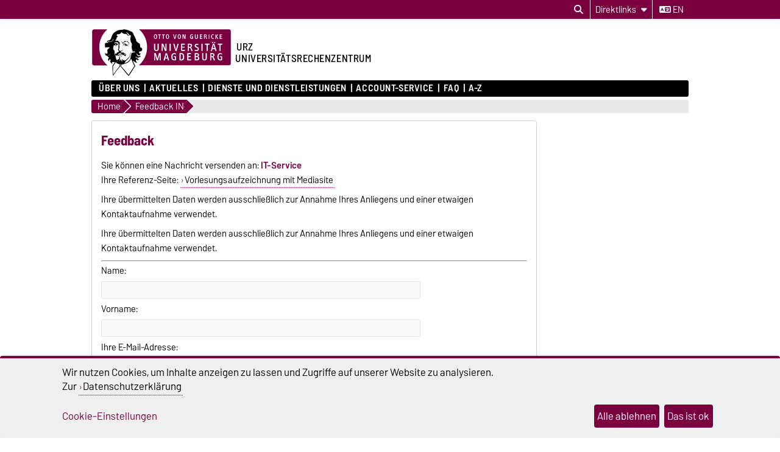

--- FILE ---
content_type: text/html; charset=utf-8
request_url: https://www.urz.ovgu.de/feedback-referenz_id-2014.html
body_size: 17391
content:
<!DOCTYPE html>
<html lang="de">
<head>
	<title>URZ | Feedback</title>
	<meta charset="utf-8">
	<meta http-equiv="X-UA-Compatible" content="IE=edge,chrome=1">
	<meta name="date" content="2025-05-28 21:37:22">
	<meta name="robots" content="none">

	<meta name="description" lang="de" content="">
	<meta name="keywords" lang="de" content="">
	<meta name="search-weight" content="">
	<meta name="search-url" content="https://www.urz.ovgu.de/feedback-get_frontend_url-1.html">
	<meta name="viewport" content="width=device-width, initial-scale=1.0, user-scalable=yes">
			<link rel="icon" type="image/svg+xml" href="/pub/theme/ovgu_min_theme/skin/img/favicon.svg" sizes="any">
		<link rel="icon" href="/pub/theme/ovgu_min_theme/skin/img/favicon.png" type="image/png">
		<link rel="apple-touch-icon" href="/pub/theme/ovgu_min_theme/skin/img/apple-touch-icon.png">
		<link rel="apple-touch-icon" sizes="152x152" href="/pub/theme/ovgu_min_theme/skin/img/apple-touch-icon-152.png">
		<link rel="apple-touch-icon" sizes="180x180" href="/pub/theme/ovgu_min_theme/skin/img/apple-touch-icon-180.png">
		<link rel="apple-touch-icon" sizes="167x167" href="/pub/theme/ovgu_min_theme/skin/img/apple-touch-icon-167.png">
		<link rel="apple-touch-icon" sizes="120x120" href="/pub/theme/ovgu_min_theme/skin/img/apple-touch-icon-120.png">
		<meta name="msapplication-TileImage" content="/pub/theme/ovgu_min_theme/skin/img/favicon.png">
		
	<link type="text/css" rel="stylesheet" href="/pub/theme/ovgu_min_theme/skin/fonts/barlow/barlow.css?v=20250510">
	<link type="text/css" rel="stylesheet" href="/pub/theme/ovgu_min_theme/skin/style.css?v=20260118">
			
	<link type="text/css" rel="stylesheet" href="/pub/theme/ovgu_min_theme/skin/css/klaro.css?v=20260118">

		<script src="/pub/theme/ovgu_min_theme/skin/js/ovgu/mobileMenu.js?v=20260118"></script>
	<script src="/pub/theme/ovgu_min_theme/skin/js/ovgu/openElement.js?v=20260118"></script>
	<script src="/pub/theme/ovgu_min_theme/skin/js/ovgu/hoverTrigger.js?v=20260118"></script>
	<!--Splide JS-->
	<script src="/pub/theme/ovgu_min_theme/skin/js/splidejs/splide.min.js"></script>
	<script src="/pub/theme/ovgu_min_theme/skin/js/splidejs/splide-extension-grid.min.js"></script>
	<link href="/pub/theme/ovgu_min_theme/skin/css/splidejs/splide.min.css" rel="stylesheet" type="text/css">
	
	<script type="text/javascript" src="/pub/theme/ovgu_min_theme/skin/readspeaker/webReader/webReader.js?pids=wr"></script>
	<!-- Wird vom CMS geladen START -->
	<link rel="stylesheet" property="stylesheet" href="/pub/theme/ovgu_min_theme/skin/contact/style.css" type="text/css">
	<!-- Wird vom CMS geladen ENDE -->
			
	<meta name="X-OVGU-CMS-SITE" content="urz"><meta name="X-OVGU-CMS-PAGE" content="4604"><meta name="X-OVGU-CMS-LANG" content="de">
	<meta property="og:title" content="Feedback">
	<meta property="og:site_name" content="urz">
	<meta property="og:description" content="">
	<meta property="og:type" content="article">
	<meta property="og:locale" content="de_DE">		<link rel="canonical" href="https://www.urz.ovgu.de/feedback.html"><meta property="og:url" content="https://www.urz.ovgu.de/feedback.html"><link rel="alternate" hreflang="en" href="https://www.urz.ovgu.dehttp://www.urz.ovgu.de/en/feedback.html">
	
	
	<script type="text/javascript" src="/pub/theme/ovgu_min_theme/skin/js/ovgu/klaro.config.js?v=20260118"></script>
	
</head>

<body data-page="4604" data-type="contact">
	<header role="banner">
		<section class="header-v23-top-menu">
	<div class="header-v23-top-menu-cnt">
		<a class="" href="#search-dialog" title="Suchdialog öffnen" aria-label="Suchdialog öffnen"><i class="fa-solid fa-magnifying-glass" aria-hidden="true"></i></a>
		<div class="service-box-v23-list hover-trigger">
			<button class="service-box-v23-bttn" aria-label="Direktlinks"><span class="no_mobile">Direktlinks</span><span class="only_mobile">Direkt</span> <i class="fa-solid fa-caret-down"></i></button>
			<ul class="service-box-v23-list-available service_box_v23_list_available_dl">
															<li><a href="https://lsf.ovgu.de/qislsf/rds?state=change&amp;type=5&amp;moduleParameter=raumSearch&amp;nextdir=change&amp;next=search.vm&amp;subdir=raum&amp;_form=display&amp;clean=y&amp;category=raum.search&amp;function=nologgedin&amp;navigationPosition=facilities,searchFacilities&amp;breadcrumb=searchFacilities&amp;topitem=facilities&amp;subitem=searchFacilities" target="">Raumsuche (LSF)</a></li>
											<li><a href="https://lsf.ovgu.de/qislsf/rds?state=change&amp;type=5&amp;moduleParameter=personSearch&amp;nextdir=change&amp;next=search.vm&amp;subdir=person&amp;_form=display&amp;clean=y&amp;category=person.search&amp;navigationPosition=members,search&amp;breadcrumb=searchMembers&amp;topitem=members&amp;subitem=search" target="">Personensuche (LSF)</a></li>
											<li><a href="https://webmail.ovgu.de/" target="_blank">Webmail</a></li>
											<li><a href="https://exchange.ovgu.de" target="_blank">Exchange (OWA)</a></li>
											<li><a href="https://elearning.ovgu.de" target="_blank">E-Learning</a></li>
											<li><a href="/account.html" target="">Account Service Portal</a></li>
											<li><a href="/Dienste+und+Dienstleistungen/Servicedienste/Service_Ticket_System/Ticket.html" target="_blank">Kundenportal</a></li>
											<li><a href="/Dienste+und+Dienstleistungen/Servicedienste/Service_Ticket_System/Agent.html" target="">Agentenportal</a></li>
												</ul>
		</div>
										
														<a href="http://www.urz.ovgu.de/en/feedback-referenz_id-2014.html" class="service_box_v23_lng" aria-label="Sprache wechseln zu en"><i class="fa-solid fa-language" aria-hidden="true"></i> en</a>
								</div>
</section>
<div id="header" role="banner">
		<section id="header_mainlogo">
							<a href="https://www.ovgu.de" target="_top" title="Zur Startseite der Otto-von-Guericke-Universität Magdeburg" aria-label="Zur Startseite der Otto-von-Guericke-Universität Magdeburg">
					
						
							<link type="text/css" rel="stylesheet" href="/pub/theme/ovgu_min_theme/skin/css/logo/ovgu_default.css?v=20231123">
<div class="header_logo">
	<!-- MKM 02/2018  -->
	<svg xmlns="http://www.w3.org/2000/svg" x="0px" y="0px" viewbox="0 0 433.7 146.3" class="ovgu_default_logo" aria-labelledby="logo-default-title">
		<title id="logo-default-title">Logo der Otto-von-Guericke-Universität Magdeburg</title>
		<g>
			
			<path class="logo2" d="M433.7,8.2v99.1c0,4.5-3.7,8.2-8.2,8.2H133l-18,27.4c-1-1.1-20.8-25.1-22.9-26.1l0.2-1.3H87l-0.1,0.9c-13.3,15-18.7,25.6-18.7,25.6c-1.9-8.8-1.2-25.9-1.2-25.9s0.2-0.2,0.4-0.7H8.2c-4.5,0-8.2-3.7-8.2-8.2V8.2C0,3.7,3.7,0,8.2,0h417.3C430,0,433.7,3.7,433.7,8.2z"></path>
			<path class="logo3" d="M96.3,44.7c-2.2-0.7-3.1-3.3-3.1-5.5l0.6-0.3c0.1,0.1,0.4,1.4,0.3,1.5c0.7,1.4,1.5,3,3.7,2.8c1.6-0.2,2.1-1.8,2.7-1.7c0.2,0,0.4,0.2,0.5,0.3l-0.3,0.8l0.6,0.3l1.6,0l0,0.8c-1.3,0-2.4,0.2-3.4,0.4c-0.7,0.1-1.6,0.8-1.6,1c-0.3,0.5-0.3,1.4-0.6,1.4l-0.7,0.1L96.3,44.7z M93.3,84.4c-0.3,0-0.4,0.6-0.6,0.5c-0.6-0.4-1.2-1-1.2-1.8l-1.7,0.1c0-0.5-1.1-0.2-0.9,0.5c0.2,0,1,0.1,1-0.1c0.7,0.8,1.5,0.8,1.8,1.4c0.4,0.8,0.2,1.7,0.8,2.1c0.1-1.6,1.6-1.3,1.6-2.5C93.9,84.3,93.5,84.4,93.3,84.4z M111.6,53.1l-0.8,1.3l-1,0c-0.3-0.9,0.5-0.9,0.5-1.1c0-0.5,0.3-0.6,0-1.3c-0.2-0.4-0.5-0.9-0.8-1.1c-0.4,1.3-1.6,2.1-3.2,2.1c-2.1,0-2.6-1.6-2.6-3.4l0.2-0.8c0-0.3-1.9-0.3-3.1,1.5c0,0,0.1,0.9,1.7,1.2c0,0,0.1,0.6,0,0.6c-1.7,0.3-2.1-1.5-2.9-1.6l-0.6,0.3c0,0.2-0.1,0.5-0.1,0.5l0.2,0.5l-1.5,0c-0.1-0.4,0-0.7,0-1c0-0.9,0.9-0.7,1.7-0.7l0.6,0c0-0.9,0.6-0.6,0.6-1.4c0-0.3-0.5-0.3-0.8-0.3l-0.3,0.5c0,0-0.9-0.1-0.9-0.2c0-0.2,0.8-1.2,0.9-1.4c0.3-0.3,1.8-2.3,6.6-2.3c0,0-0.3,0.5-0.2,0.7l-2.6,0.2c-1.9,0.6-2,0.8-2.5,1.4c0,0-0.1,1.2,1,0.9c0,0,0.9-0.6,1.5-0.7l2.2,0c1,0,2,0.4,2.5,0.6C109.8,48.8,111.6,51.4,111.6,53.1z M106.8,51.7c-2.2,0.2-1.9-2.2-1.9-2.2c-0.3,0.3-0.7,2.6,1.6,2.5L106.8,51.7z M107.4,50.2l0-0.7l-1.3,0l0,0.7L107.4,50.2z M116.3,48c-0.3-0.1-0.8-1.3-1.2-1.7l-0.9,0.1c0.4,1.1,1.6,1.4,1.4,2.3c0,0.1,0.9,0.3,1.3,0c0-0.5-0.1-0.7-0.2-1.3L116.3,48z M96.8,64.7l-0.5-1.9l-0.6,0c0,0.4,0.2,0.6,0.3,1c0.2,0.6-0.2,0.9,0.8,1.4l0.1,1.9l0.6,0l-0.1-2.5L96.8,64.7z M113.7,41.2c-0.4-0.6-1.1-2.5-1.9-2.6c-2.3-0.2-3.8,1.2-5,1.3c-0.6,0,0.5-0.8,0.5-0.8c0.2-0.6-4-0.8-4-0.8c-0.1,0-3.1,0-3.3,1.4l0,0.5l2.6,0.4c1.1,0.3,1.3-0.1,2.6,0.1l2.4,0l2.2-0.6l1.1,0.1c0.3,0,0.7,0.5,0.8,0.7c0.8,1.5,1.6,1.7,2.8,2.8c2.2,2.1,2.2,3,3.2,2.6c-0.2-0.2-1.4-2.5-2-3.1C114.9,42.2,114.5,42.2,113.7,41.2z M111.9,48.4c-0.3,0.1-0.6,0.6-0.6,0.6c1,4.7,4.2,4.8,4.2,4.8l0.6-0.6C116.1,53.3,113,53.1,111.9,48.4z M101.3,53.4l0,0.6l1,0l0,0.9l0.6,0l-0.1-1.5L101.3,53.4z M117.7,46.4C117.7,46.4,117.7,46.4,117.7,46.4C117.7,46.4,117.7,46.4,117.7,46.4z M147.4,70.9c0,0-0.6,10.3,7.4,4.7l-6.9,7.1c-2.9-0.2-5.3-1.7-7.6-5.7l-0.9,0.8c3.8,11.2,9,6.8,13.9,6.2l-4.6,4.6c-4.5,1.2-7.3,2.5-11.6-2.8c0,0-0.8,2.4,0.6,3.6c1.4,1.2,9.9,3.3,8,7.1c-0.3,0.5-1.1,1-1.1,1l-2.6,0c0,0,1.1-2.2-1.3-2.5c-1-0.1-3-0.3-3,4.5c0,1.1,1,2.3,2,3.1h0c0.9,0.8,1.7,1.3,1.7,1.3s-1.6,2.4-5.6-0.2c-0.6-0.4-1.5-1-1.5-1c-3.6-2.7-3.7-3.9-5.5-2.2c0.2,0.7,0.5,1.4,0.8,2.2c2.1,5.2,6.2,12.5,6.2,12.5s0,0-0.1,0.1c-0.1,0.2-0.5,0.7-0.9,1.4c-0.1,0.1-0.1,0.2-0.2,0.3c-0.6,0.8-1.3,2-2.1,3.2c-0.1,0.1-0.1,0.2-0.2,0.3c-1.9,2.9-4.4,6.8-6.9,10.6c-0.1,0.2-0.3,0.4-0.4,0.7c-2,3.1-4,6.2-5.6,8.6c-0.1,0.1-0.1,0.2-0.2,0.2c-0.4,0.6-0.8,1.3-1.2,1.8c-0.1,0.1-0.2,0.3-0.3,0.4c-0.4,0.6-0.8,1.2-1.1,1.7c-0.1,0.1-0.1,0.2-0.2,0.2c-0.4,0.6-0.6,1-0.8,1.2c-0.3,0.4-6.1-5.8-10.8-11.6l-1.5-1.8c-8.4-10.2-11.6-14.4-13.3-14.9l0.3-2.4l0.7-5.8c-0.4,0-0.7,0-1.1-0.1l-0.9,5.9l-0.4,2.4c-6,5.5-12.2,13.9-16.6,20.9l-1,1.5c-4.1,6.2-3.5,6.1-3.6,5.9c-0.8-1.5-1.5-7.4-1.9-13.7l-0.1-1.3c-0.1-2-0.2-3.9-0.3-5.7c0-0.2,0-0.5,0-0.7c0-0.1,0-0.1,0-0.1c0-0.5,0-1-0.1-1.4c0-0.1,0-0.1,0-0.2c0-0.3,0-0.7,0-1c0-0.1,0-0.1,0-0.2c0-0.2,0-0.4,0-0.6c0,0,0-0.1,0-0.1c-0.1-2.6-0.1-4.7,0.1-5.8c0.1-0.4,0.1-0.6,0.3-0.8c3.7-4.9,6-9.1,8-11.9c0.1-0.2,0.3-0.4,0.4-0.6c-0.3,0.2-0.6,0.4-0.8,0.6c-0.9,0.7-1.8,1.3-2.5,1.5c-1.1,0.3-1.6-1.4-2.8-0.8c-1.2,0.6-1.5,0.2-2.8,0.6c-1,0.3-1.2,0.1-1.6,1.3c-0.3,1.2,0.7,2.4,2.4,3c-0.8,0.2-1.2,0.9-1.2,0.9c-2.2-1.1-5.2-3.9-6.1-6.7c-0.5-1.6-0.1-3.3,1.6-4.6c0,0-0.2-2.4-2.9-2.6c-2.8-0.2-3.1,5.5-3.2,6l-2.8-5.9c-0.1-1.9,6.7-7-0.1-8.1L49.3,84c-2.9,1.2-7-3.7-7-5.8L42.2,74c0,0,2,3.9,4.8,3.8c0,0,4.4,0.5,2.3-9c-1-4.5,3.2-5.9,5.3-8.4c0.9-1.2,1.1-2.4,2.3-3.5c-0.5,0.4-6.3,1.8-9.6,0.4c-2.4-1-1.7,2.6-1.7,2.6L42.3,57c-0.2-0.5-0.4-7.8-0.4-9.7c0.1-1.8,2.3-3.8,4.5-3.5c6.5,0.7,4.4-2.8,6.6-2.5c2,0.2,4.1,0.8,8-0.6c0.7-0.2,3.1-0.9,5-3.3c1.4-2,1.1-4.1,1.3-5.9l-1,0c-0.7,0.5-0.2,3.5-0.7,4.6c-0.4,0.8-3.7,4.5-9.7,4.3c-2.6-0.3-3.6-1.4-4.7-0.4c-1.5,1.4-2.4,1.6-2.4,1.6l-0.1-3.1c0.4-0.9,2.5-1.7,4.1-1.8c1.9-0.1,2.8-0.8,4.2-1.6c1.5-0.8,2.6-2,3.2-3.8c1-2.9,1.8-4.4,2.7-7.2c1.7-5.6,5.5-11.8,12.4-15.2c5.5-2.8,9.9-5.7,19.5-4.9c0.7,0.1,1.7-1.6,6.5-1.5c3.1,0.1,5.6,0.4,9.6,1.5c3.5,0.9,8.2,3.1,10.9,4.8c1,0.6,5.6-0.8,9.1,10.3c1.2,3.7,2.5,5,4,6.6c0.9,1-0.3,2.1,0.3,3.3c0.5,1.2,1.6,1.4,2.2,2.5c1.3,2.1-0.1,4,1.2,6c1.3,2,3.8,4.9,7.1,7c1.3,0.8,2.3,0.8,3.4,1.8c3.1,2.7,0.4,6.3,1.9,10c1.6,3.9,6.3,1.3,6.2,9C157.2,67.2,155.5,70.5,147.4,70.9zM57.5,78.6c0-0.3-0.6-0.2-0.6-0.2c0.1,3.4-2.8,4.9-5.8,5c0.3,0.2,0.4,0.5,0.4,0.5C54.4,83.8,57.6,81.9,57.5,78.6z M87.9,109.8c0,0-1.1,0-1.7-0.2c-2-0.7-8.3-1.4-10.1-6.7c0,0,0,0,0,0c0,0,0,0,0,0c-4.2,5.8-9.2,13.3-9.2,13.3s-0.7,17.1,1.2,25.9c0,0,5.4-10.6,18.7-25.6L87.9,109.8z M81.6,99.4c0.5-1.1,0.9-1.4,1-2c-1.1,0.4-1.5,1.5-1.8,2.9c0,0.2-0.5,1.8-0.6,1.8c0,0,0.2,0.4,0.4,0.9c0.2,0.3,0.4,0.7,0.5,1c0-0.4,0-0.7,0-1v0c0-0.4-0.1-0.9-0.1-1.4C81,100.6,81.1,100.5,81.6,99.4z M127.2,102.9L127.2,102.9c-1.4-3.1-2.7-6.4-3.8-9.6c-0.2-0.7-1.7,1.5-1.7,1.5s-1.4,4-6.6,8.1h0c-4.3,3.4-11.3,6.8-22.3,8l-0.4,2.6l-0.4,3.2c2.1,0.9,22,24.9,22.9,26.1l18.3-27.7c0,0-0.4-0.7-1.1-2C131,110.9,129.1,107.2,127.2,102.9z M132.8,70c0,0-1.4,0.9,0.4,2.1c0,0-5.4-0.4-5.4-7c0,0-2.8,3.7,1.6,6.1l-0.5,0.7c-4.5-2.1-2.5-6.7-3.7-10.7c-1.8-5.8,0.6-7.6,0.1-13.1c-0.3-3.5-2.8-4.9-3.6-8.2c-1.4-5.6-1.2-9.9,0-14.7c1-3.8,1.1-4.5-3.1-5.1c-2.7-0.3-4.8-7.5-9.1-8c-2.9-0.4-2.9,0.4-3.7,0.8c0.9-0.3,4.2-0.7,7.6,6c0.9,1.8,2.5,3,4.7,3.2c0,0-1.7,1.3-3.8,0.3c-2-1-2.3-2.2-3.6-3.7c-1.9-2.2-3.9-2.3-5.9-2.4c0,0-8,0.7-11.6-5.7c0,0-3.3,8.3-12.9,6.8c0,0-2.7,1.9-2.3,3c0.8,1.9,1.1,1.4,1.9,2.2c0.3,0.4,0.7,0.3,0.9,0.9c0.8,3.2-1.2,2.2-2.2,3.2c-1.4,1.3-0.9,6.1-0.9,6.1c-4.1,1.2-3.2,4.8-3.2,4.8l6.3-0.2c3.5,0.4,2.6,3.5,6,4.6c1.1,0.4,1.1,3.9,0.6,6.9c-0.2,0.9-0.3,2.1-0.5,2.8c-0.6,1.5-0.3,6.5-0.1,9.6l-0.4-1c-2.7,5.1-0.8,6.7,3.5,9.7c0.8,0.6,0-2.3,2.9-2.6c2-0.2,1.5,0.3,2.8,1c0.8,0.4,0.7-0.9,1-0.6c0,0,0.9,0.1,0.4,0.1c-0.9,3.1-2.7,0.5-3.6,0.4c-2-0.1-1,2.8-1,2.8c-0.2,0.8-1,0.2-1.1,1c-0.1,0.9,0.8,2.2,1.3,2.2c2.1-0.3,1.4,0.4,2.6,0.3c1.7-0.1-0.2-1.3,1.3-1.3c4.2-0.1,4.2,3.6,8.1,3.5l0,2.1c-2.6,0.6-2.7-1.3-3.8-1.4c-1.3-0.2-0.4,1.1-0.4,1.1c2.8,1.2,2.8,2.8,4.2,2.7c0.6-0.1,1.4-1.6,1.4-4l0.9,0c0,0,0.4,6.9-1.6,7.2c-4.3,0.6-3.6-3.2-5.3-3.3c-1.3-0.1-0.8,0.5-1.9,0.1l0.5-0.2l-1,0l0.6,0.2c-2,0.8-3.9-0.4-4.4-0.5c-2.4-0.4-3.5,0.3-4.5,0.6c-0.2,0.1-0.6,0.1-0.8,0c-0.8-0.4-1-0.5-2.2-0.7c-1.6-0.2-1.7,0-3,0.7c0,0-0.3,1.9,3.1,1.5c1-0.1,1.8-0.1,1.8-0.1c0,0.3-0.8,1.6-2.9,1.6c-1.6,0.1-5.4-2-5.5-2.2c-0.6,0.6-2.2,1-3,1c-2.3,0.6-2.8-1.1-3.1-1.9c-0.7-1.8-0.4-5.2,0.1-4.8c1.6,1.5,3.8,1.3,3.8,1l0.1-0.8c0.9-2.9,5-4.3,5.8-4.2c0.8-0.2,1.9-3.4,1.9-3.4c-1.6-1.4-1.6-1.4-2.1-2.1c-1.9-2.4,0.8-7.1,0.8-7.1c-0.1-2.1-0.7-7,0.3-8.1c0.3-0.3,1.4-0.8,1.5-2.3c0-0.2,0-0.4,0-0.6c0-0.5-0.1-1-0.5-1.3c-0.4-0.2-0.7,0-1.2-0.1c-0.9-0.3-0.8-1.2-1.5-1.9c-0.6-0.6-2.5-1.2-1.6-1.3c0.2,0,0.4-0.1,0.6-0.1c0.4,0.1,0.4,0.3,0.8,0.4c0.6,0.2,1.1,0.7,1.5,0.3c0.2-0.2,0.3-0.5,0-0.7c-0.2-0.2-0.4,0-0.6-0.1c-0.9-0.3-0.8-1.5-1.7-1.7c-1.3-0.4-1.9-0.6-3.1-0.8c-1.1-0.2-1.9-0.8-2.9-0.3c-1.2,0.5-2.1,0.8-3.1,1.7c-1,0.9-1.8,2.8-1.8,2.8c0.1,0.1,0.4,0.8,0.7,0.7c0,0,0.9-1.1,1.7-1.8c0.9-0.8,2.3-1,2.3-1c2.5-0.1,2.1-0.2,3.7,0.1c0.5,0.1-0.1,0.3,1.1,0.6c-0.7,0.6-2.7-0.2-4.1,0.5c-0.3,0.1-0.5,0.5-0.5,0.5c0.3,0.6,0.4,0.7,0.7,0.6c1.2-0.2,1.8-0.1,2.9,0.2c0.9,0.2,1.5,0.3,2.1,1c2.5,3.1,3,1.6,3.4,2.4c0.2,0.4,0.1,0.5,0,0.7c-0.8,0.7-1.2,0.7-1.6,0.6c-0.3-0.1-0.5-0.2-0.7-0.5c-0.3-0.4,0.1-0.9-0.3-1.2c-0.6-0.5-1.2-1.4-1.2-1.4c-0.2,0.5-0.1,0.9-0.2,1.5c-0.2,1-0.8,1.3-1.7,1.6c-0.6,0.2-1,0.3-1.7,0.1c-1-0.2-1.7-0.7-2.1-1.6c-0.3-0.8,0.1-2.2,0.1-2.2c-0.3,0-0.6,0-1,0.2c-0.4,0.2-0.8,0.7-0.5,1c-0.5,1,1.1,2.3,1.1,2.3c-0.9,0.7-1.2-0.5-1.7-0.1c-0.7,0.6,1,1.2,1.9,1.5c0.9,0.3,1.5,0.2,2.4,0.2c0.8,0,1.6-0.6,2.1-0.3l-1.6,0.9c0,0,0.3,1-2.9,0.6c-0.9-0.1-1.2-0.6-2-1.1c-0.9-0.5-1.1-1.5-2.1-1.5c-1.1,0.1-1.7,0.8-2.2,1.8c-0.4,0.8-0.3,1.4-0.5,2.3c-0.6,3.2-1.2,4.7-0.8,8.2c0.2,2,2.5,2.6,3.2,4.3c1.1,2.8,0.8,14.1,3.3,16.6c0.2,0.3,1.5,4.9,1.6,6.1c1.1,3,0.5,2.1,0.8,3.5c0.1-0.1,2.5,4.2,3.2,4c0,0,1.8-3,3.6-3c0.1,0,0.6-0.3,0.6-0.3c0.6-0.6,2-1.5,2.6-2.4c0,0-0.6-6.3,0.9-6.4c0,0-0.3,0.7,0,1c0.3,0.3,0.6,0,1,0c0.5,0,0,3.7,0.4,6.6c0.1,0.7-0.3,0.9-0.6,1.5c-0.4,0.9,0.3,2.1-1.2,2.1c-0.5,0-0.1,1.3,0.2,2.3l1.6-0.7c0.4-0.5,0.5-3.5,0.9-3.2c2.1,1.1,2.5,2.2,2.6,3.6c0,1.4-0.1,1.9-0.1,1.9l0.7,0l0.5-2.2c1.5-0.6,1.1,4.3,1.4,4c1.4-1.7,0.5-5.1,0.6-5.6c0-0.5-0.9-0.4-0.8,0.6c0,0.2-1-0.2-1-0.2l0.3-1.8c0.7,0,1.8-0.3,1.8-0.3c0.9-0.1,4,1.7,6.5,3.6c5.1-1,7.4-5.2,11-7.9c1.3-0.9,2.5-1.9,3.6-3.2c1.3-1.5,1.5-3.1,2.2-5.2c0.6-2.1,0.7-3.4,1.3-5.7c0.4-1.4,0.8-2.7,1.8-4.6c-0.2,3.3-1.5,7.2-2,10.3c-0.3,2.1-0.6,3.4-1.7,5.1c-1.5,2.4-3.4,3.8-5.4,6.2c-1.6,1.9-3.1,2.9-4.9,4.7c-0.6,0.6-2.6,2.3-3.2,2.4c0.3,0.5,0.6,1,0.5,1.2c-0.1,0.4-0.2,0.6-0.4,0.9c-0.3,0.6-0.8,1.1-1.3,1.8c-0.8,1.2-1.2,2.2-2.4,2.8l-0.5,0.3c4.5-1.3,8-3.1,10.7-4.9c0,0,0,0,0,0c5.6-3.8,7.9-8,8.7-9.5c0.6-3,4.8-22.7,4.8-19.5c0,0,2.5,2.9,5.1-1.7c0,0,1.2,1.7,3.2,1.5C136.4,73.5,135.1,69.3,132.8,70z M77.4,49.8c0,0,0-0.4-0.2-0.7c-0.2-0.4-0.9-0.6-0.9-0.6C75.6,49.2,77,50.4,77.4,49.8z M79.1,49.6l0.4-0.9l-0.4,0L79.1,49.6z M83.8,77.7c-0.8,0.2-1.9,2.4-2.2,2.5c-1,0.2-0.4,1,0.6,0.5c3.7-1.9,4.6-2.4,6.7-0.5c0,0,2.3-2.5,5.4-0.5c0.7,0.4,1.6,0.9,2.7,1.1l-2.2-2.6c-1.1-0.5-3.4-0.6-4.2-1.3c-0.8-0.7-0.8-1.2-0.8-1.2s-0.4-1.2-1-1.3c-0.5-0.1,0,0.6-0.8,1.3C86.8,76.9,85,77.4,83.8,77.7z"></path>
				<g>
					<path class="logo1" d="M24.3,57.5c0-22.2,9.8-42,25.1-55.2H8.2c-3.3,0-5.9,2.7-5.9,6v99.1c0,3.3,2.7,6,5.9,6H50C34.3,100,24.3,80,24.3,57.5z"></path><path class="logo1" d="M271.9,19.2c-2.3,0-2.6,2.6-2.6,5.4c0,3.5,0.6,5.3,2.6,5.3c2.1,0,2.6-2.1,2.6-5.3C274.5,21.6,274.1,19.2,271.9,19.2z"></path><path class="logo1" d="M278.4,78.7h-2.2v16.3h2.1c3.2,0,5-1.4,5-8c0-3.5-0.5-5.4-1.5-6.7C281.1,79.2,279.8,78.7,278.4,78.7z"></path><path class="logo1" d="M326.2,87.7H323v7.2h3.8c2.1,0,3.4-1.4,3.4-3.6C330.1,89.3,328.7,87.7,326.2,87.7z"></path><path class="logo1" d="M425.5,2.2H147.3c15.3,13.2,25.1,33.1,25.1,55.2c0,22.5-10,42.6-25.7,55.8h278.9c3.3,0,6-2.7,6-6V8.2C431.5,4.9,428.8,2.2,425.5,2.2z M397,18.1c0-0.3,0.2-0.5,0.5-0.5h6.5c0.3,0,0.5,0.2,0.5,0.5V19c0,0.3-0.2,0.5-0.5,0.5h-4.8v3.8h4.3c0.3,0,0.5,0.2,0.5,0.5v0.9c0,0.3-0.3,0.5-0.5,0.5h-4.3v4.5h5c0.3,0,0.5,0.2,0.5,0.5v1c0,0.3-0.3,0.5-0.5,0.5h-6.7c-0.3,0-0.5-0.2-0.5-0.5V18.1z M381.6,41c1.1,0,2,0.8,2,1.9c0,1.1-0.9,2-1.9,2c-1.1,0-1.9-0.9-1.9-2C379.7,41.8,380.6,41,381.6,41z M376,17.4c0.8,0,1.8,0.1,2.6,0.6c0.3,0.1,0.4,0.4,0.2,0.7l-0.4,0.9c-0.1,0.2-0.3,0.3-0.6,0.2c-0.5-0.2-1-0.4-1.6-0.4c-2.1,0-3.4,1.5-3.4,5.2c0,3.7,1.4,5.2,3.4,5.2c0.5,0,1.2-0.2,1.6-0.4c0.2-0.1,0.5,0,0.6,0.2l0.5,1c0.1,0.3,0,0.5-0.2,0.6c-0.7,0.4-1.6,0.6-2.7,0.6c-3.4,0-5.5-2.6-5.5-7.3C370.4,20.2,372.6,17.4,376,17.4z M376.9,42.9c0,1.1-0.9,2-1.9,2c-1.1,0-1.9-0.9-1.9-2c0-1.1,0.9-1.9,1.9-1.9C376,41,376.9,41.8,376.9,42.9z M362.8,18.1c0-0.3,0.2-0.5,0.5-0.5h1.3c0.3,0,0.5,0.2,0.5,0.5v13.1c0,0.3-0.2,0.5-0.5,0.5h-1.3c-0.3,0-0.5-0.2-0.5-0.5V18.1z M348.6,18.1c0-0.3,0.2-0.5,0.5-0.5h3.7c3.5,0,4.3,2.2,4.3,3.6c0,1.7-0.9,3.1-3.1,3.5c1,0.2,1.8,1.1,2.2,2c0.3,0.7,1.2,2.7,1.8,4.4c0.1,0.4,0.1,0.6-0.4,0.6h-1.5c-0.3,0-0.5-0.1-0.6-0.4c-0.5-1.4-0.8-2.9-1.4-4.1c-0.5-0.9-1.1-1.8-2.4-1.8h-0.9v5.8c0,0.3-0.2,0.5-0.5,0.5h-1.2c-0.3,0-0.5-0.2-0.5-0.5V18.1z M320.4,18.1c0-0.3,0.2-0.5,0.5-0.5h1.2c0.3,0,0.5,0.2,0.5,0.5v9c0,1.8,0.6,2.9,2.3,2.9c1.5,0,2.4-0.6,2.4-2.8v-9.1c0-0.3,0.2-0.5,0.5-0.5h1.2c0.3,0,0.5,0.2,0.5,0.5v9.3c0,2.9-1.6,4.5-4.6,4.5c-3.1,0-4.6-1.7-4.6-4.5V18.1z M253.4,17.6h1.4c0.3,0,0.6,0.2,0.6,0.5l2.4,9.5c0.2,0.7,0.4,1.8,0.4,2.7c0.1-1,0.3-2.1,0.4-2.7l2.4-9.5c0.1-0.3,0.3-0.5,0.6-0.5h1.3c0.3,0,0.5,0.3,0.4,0.6l-3.8,13.1c-0.1,0.3-0.4,0.5-0.6,0.5h-1.6c-0.3,0-0.5-0.2-0.6-0.5L253,18.2C252.9,17.8,253.1,17.6,253.4,17.6z M235.5,17.4c3.2,0,4.9,2.4,4.9,7.3c0,4.8-1.7,7.1-4.9,7.1c-3.3,0-5-2.3-5-7.1C230.6,19.9,232.2,17.4,235.5,17.4z M218.3,18.1c0-0.3,0.3-0.5,0.5-0.5h8.2c0.3,0,0.5,0.2,0.5,0.5v1c0,0.3-0.2,0.5-0.5,0.5h-3v11.6c0,0.3-0.2,0.5-0.5,0.5h-1.2c-0.3,0-0.5-0.2-0.5-0.5V19.6h-3c-0.3,0-0.5-0.2-0.5-0.5V18.1z M204.8,61.8V47.4c0-0.5,0.3-0.8,0.8-0.8h1.9c0.5,0,0.8,0.3,0.8,0.8V62c0,4.6-2.5,7.1-7.3,7.1c-4.9,0-7.2-2.6-7.2-7.1V47.4c0-0.5,0.3-0.8,0.8-0.8h1.9c0.5,0,0.8,0.3,0.8,0.8v14.2c0,2.9,1,4.5,3.7,4.5C203.5,66.1,204.8,65.2,204.8,61.8z M198.3,17.4c3.2,0,4.9,2.4,4.9,7.3c0,4.8-1.7,7.1-4.9,7.1c-3.3,0-5-2.3-5-7.1C193.3,19.9,195,17.4,198.3,17.4z M214.4,97.2c0,0.4-0.4,0.8-0.8,0.8h-1.7c-0.4,0-0.8-0.3-0.8-0.8l0.1-13.8c0-0.8,0.2-3.7,0.2-4.6c-0.3,1.1-0.7,3.1-1,4.5l-4.1,13.9c-0.1,0.5-0.5,0.8-1,0.8H203c-0.4,0-0.9-0.3-1-0.8L198,83.3c-0.4-1.4-0.7-3.4-1-4.5c0,0.9,0.2,3.8,0.2,4.6l0.1,13.8c0,0.4-0.4,0.8-0.8,0.8h-1.7c-0.4,0-0.8-0.4-0.8-0.8V76.5c0-0.4,0.4-0.8,0.8-0.8h3.7c0.4,0,0.9,0.3,1,0.7l4.3,15.1c0.2,0.8,0.3,2.2,0.4,3.3c0.1-1.1,0.2-2.5,0.4-3.3l4.3-15.1c0.1-0.4,0.6-0.7,1-0.7h3.7c0.4,0,0.8,0.3,0.8,0.8V97.2z M215.2,19.1c0,0.3-0.2,0.5-0.5,0.5h-3v11.6c0,0.3-0.2,0.5-0.5,0.5H210c-0.3,0-0.5-0.2-0.5-0.5V19.6h-3c-0.3,0-0.5-0.2-0.5-0.5v-1c0-0.3,0.3-0.5,0.5-0.5h8.2c0.3,0,0.5,0.2,0.5,0.5V19.1z M220.5,55l0,13.1c0,0.4-0.4,0.8-0.8,0.8H218c-0.4,0-0.8-0.4-0.8-0.8V47.4c0-0.4,0.4-0.8,0.8-0.8h3.1c0.4,0,0.9,0.2,1.1,0.6l5.6,13.6c0.6,1.5,1,3.1,1.5,4.7c-0.2-1.7-0.3-3.8-0.3-5.3l0-12.8c0-0.4,0.4-0.8,0.8-0.8h1.7c0.4,0,0.8,0.4,0.8,0.8v20.7c0,0.4-0.4,0.8-0.8,0.8h-3.1c-0.4,0-0.7-0.2-0.9-0.6l-5.8-13.8c-0.6-1.4-1-3.2-1.5-4.9C220.2,51.2,220.5,53.8,220.5,55z M240,98h-2.3c-0.5,0-0.9-0.3-1-0.7l-1.3-4.9h-7l-1.3,4.9c-0.1,0.4-0.5,0.7-1,0.7H224c-0.5,0-0.7-0.4-0.6-0.9l5.9-20.5c0.1-0.5,0.6-0.8,1-0.8h2.9c0.4,0,0.8,0.3,1,0.8l6.3,20.5C240.7,97.5,240.5,98,240,98zM245.4,68.1c0,0.4-0.4,0.8-0.8,0.8h-2c-0.4,0-0.8-0.4-0.8-0.8V47.4c0-0.4,0.4-0.8,0.8-0.8h2c0.4,0,0.8,0.4,0.8,0.8V68.1zM262.2,96c0,0.8-0.2,1.1-1,1.4c-1.3,0.5-3.1,0.8-4.9,0.8c-6.3,0-9-4.3-9-11.4c0-6.9,3.3-11.2,9-11.2c1.9,0,3.8,0.5,5.3,1.3c0.4,0.2,0.6,0.6,0.4,1l-0.7,1.4c-0.2,0.4-0.6,0.6-1,0.4c-1.2-0.6-2.3-1-4-1c-3.5,0-5.3,2.6-5.3,8.4c0,5.9,2.1,8,5.6,8c0.8,0,1.4-0.1,2.1-0.3v-6.5h-2.9c-0.4,0-0.8-0.4-0.8-0.8v-1.5c0-0.4,0.4-0.8,0.8-0.8h5.6c0.4,0,0.8,0.4,0.8,0.8V96z M269.9,47.5L264,68.1c-0.1,0.4-0.6,0.7-1,0.7h-2.5c-0.4,0-0.9-0.3-1-0.7l-6.1-20.6c-0.1-0.5,0.1-0.9,0.6-0.9h2.3c0.5,0,0.9,0.3,1,0.8l3.8,14.9c0.3,1.1,0.6,2.8,0.7,4.3c0.2-1.5,0.4-3.3,0.7-4.3l3.8-14.9c0.1-0.5,0.5-0.8,1-0.8h2C269.7,46.6,270,47.1,269.9,47.5zM267,24.7c0-4.8,1.7-7.3,5-7.3c3.2,0,4.9,2.4,4.9,7.3c0,4.8-1.7,7.1-4.9,7.1C268.6,31.8,267,29.5,267,24.7z M278.9,98h-5.4c-0.4,0-0.8-0.4-0.8-0.8V76.5c0-0.4,0.4-0.8,0.8-0.8h5.2c4.7,0,8.3,2.5,8.3,11C287.1,93.8,285.2,98,278.9,98z M289.7,68.1c0,0.4-0.4,0.8-0.8,0.8h-10.5c-0.4,0-0.8-0.4-0.8-0.8V47.4c0-0.4,0.4-0.8,0.8-0.8h10.2c0.4,0,0.8,0.4,0.8,0.8v1.5c0,0.4-0.3,0.8-0.8,0.8H281v5.9h6.7c0.4,0,0.8,0.3,0.8,0.8v1.4c0,0.5-0.4,0.8-0.8,0.8H281v7.1h7.8c0.4,0,0.8,0.4,0.8,0.8V68.1zM291.3,31.2c0,0.3-0.3,0.5-0.5,0.5h-2c-0.3,0-0.5-0.1-0.6-0.4l-3.7-8.8c-0.4-0.9-0.7-2.1-0.9-3.1c0.1,1.1,0.3,2.7,0.3,3.5l0,8.3c0,0.3-0.2,0.5-0.5,0.5h-1.1c-0.3,0-0.5-0.2-0.5-0.5V18c0-0.3,0.2-0.5,0.5-0.5h2c0.3,0,0.6,0.1,0.7,0.4l3.5,8.7c0.4,0.9,0.6,2,0.9,3c-0.1-1.1-0.2-2.4-0.2-3.4l0-8.2c0-0.3,0.2-0.5,0.5-0.5h1.1c0.3,0,0.5,0.2,0.5,0.5V31.2z M308.7,97.2c0,0.4-0.4,0.8-0.8,0.8h-10.5c-0.4,0-0.8-0.4-0.8-0.8V76.5c0-0.4,0.4-0.8,0.8-0.8h10.2c0.4,0,0.8,0.4,0.8,0.8V78c0,0.4-0.3,0.8-0.8,0.8h-7.5v5.9h6.7c0.4,0,0.8,0.3,0.8,0.8v1.4c0,0.5-0.4,0.8-0.8,0.8h-6.7v7.1h7.8c0.4,0,0.8,0.4,0.8,0.8V97.2zM312.4,68.8H310c-0.5,0-0.8-0.1-1-0.7c-0.8-2.3-1.3-4.6-2.2-6.4C306,60.3,305,59,303,59h-1.3v9.1c0,0.4-0.4,0.8-0.8,0.8H299c-0.4,0-0.8-0.4-0.8-0.8V47.4c0-0.4,0.4-0.8,0.8-0.8h5.8c5.6,0,6.7,3.4,6.7,5.6c0,2.6-1.5,4.9-4.8,5.4c1.6,0.3,2.8,1.7,3.5,3.2c0.5,1.1,1.8,4.3,2.8,7C313.2,68.4,313.1,68.8,312.4,68.8z M314.5,30.4c0,0.5-0.1,0.7-0.6,0.9c-0.8,0.3-2,0.5-3.1,0.5c-4,0-5.7-2.7-5.7-7.2c0-4.4,2.1-7.2,5.8-7.2c1.2,0,2.4,0.3,3.4,0.8c0.3,0.1,0.4,0.4,0.2,0.6l-0.4,0.9c-0.1,0.2-0.4,0.4-0.6,0.2c-0.7-0.4-1.5-0.6-2.6-0.6c-2.2,0-3.4,1.6-3.4,5.3c0,3.8,1.3,5.1,3.5,5.1c0.5,0,0.9-0.1,1.3-0.2v-4.1h-1.8c-0.3,0-0.5-0.2-0.5-0.5v-1c0-0.3,0.2-0.5,0.5-0.5h3.5c0.3,0,0.5,0.2,0.5,0.5V30.4z M319.5,67.1l0.4-1.6c0.1-0.4,0.5-0.7,1-0.5c1.3,0.5,2.8,1,4.4,1c2.2,0,3.8-1.1,3.8-3.1c0-2.2-2-3.1-4.1-4.1l-1.4-0.6c-2-1-3.9-2.3-3.9-5.5c0-3.5,2.5-6.1,6.7-6.1c1.6,0,3.2,0.4,4.3,0.8c0.4,0.1,0.5,0.6,0.4,1l-0.4,1.5c-0.1,0.4-0.5,0.6-0.9,0.5c-1.1-0.4-1.9-0.7-3.4-0.7c-2.1,0-3.2,1.1-3.2,2.9c0,1.7,1.5,2.4,3.2,3.2l1.8,0.8c2.3,1.1,4.4,2.6,4.4,6.1c0,3.9-2.7,6.5-7.3,6.5c-1.9,0-4-0.4-5.4-1C319.6,67.9,319.4,67.5,319.5,67.1z M327.2,98h-6.9c-0.4,0-0.8-0.4-0.8-0.8V76.5c0-0.4,0.4-0.8,0.8-0.8h6.6c3.8,0,6.1,2.4,6.1,5.6c0,2.3-1.1,4-3.6,4.8c3,0.5,4.6,2.8,4.6,5.5C333.9,95.7,331.5,98,327.2,98z M335.6,31.2V18.1c0-0.3,0.2-0.5,0.5-0.5h6.5c0.3,0,0.5,0.2,0.5,0.5V19c0,0.3-0.2,0.5-0.5,0.5h-4.8v3.8h4.3c0.3,0,0.5,0.2,0.5,0.5v0.9c0,0.3-0.3,0.5-0.5,0.5h-4.3v4.5h5c0.3,0,0.5,0.2,0.5,0.5v1c0,0.3-0.2,0.5-0.5,0.5h-6.7C335.8,31.7,335.6,31.5,335.6,31.2z M340.5,68.1V47.4c0-0.4,0.4-0.8,0.8-0.8h2c0.4,0,0.8,0.4,0.8,0.8v20.6c0,0.4-0.4,0.8-0.8,0.8h-2C340.9,68.8,340.5,68.5,340.5,68.1z M357.2,91.1c0,4.6-2.5,7.1-7.3,7.1c-4.9,0-7.2-2.6-7.2-7.1V76.5c0-0.5,0.3-0.8,0.8-0.8h1.9c0.5,0,0.8,0.3,0.8,0.8v14.2c0,2.9,1,4.5,3.7,4.5c2.4,0,3.8-1,3.8-4.3V76.5c0-0.5,0.3-0.8,0.8-0.8h1.9c0.5,0,0.8,0.3,0.8,0.8V91.1z M365.6,49c0,0.4-0.3,0.8-0.8,0.8h-4.7v18.3c0,0.4-0.4,0.8-0.8,0.8h-1.9c-0.4,0-0.8-0.4-0.8-0.8V49.8h-4.7c-0.4,0-0.8-0.3-0.8-0.8v-1.6c0-0.4,0.4-0.8,0.8-0.8h12.9c0.4,0,0.8,0.4,0.8,0.8V49zM381.7,98h-2.4c-0.5,0-0.8-0.1-1-0.7c-0.8-2.3-1.3-4.6-2.2-6.4c-0.8-1.5-1.7-2.8-3.7-2.8h-1.4v9.1c0,0.4-0.4,0.8-0.8,0.8h-1.9c-0.4,0-0.8-0.4-0.8-0.8V76.5c0-0.4,0.4-0.8,0.8-0.8h5.8c5.6,0,6.7,3.4,6.7,5.6c0,2.6-1.5,4.9-4.8,5.4c1.6,0.3,2.8,1.7,3.5,3.2c0.5,1.1,1.8,4.3,2.8,7C382.4,97.5,382.3,98,381.7,98z M386.4,68.8h-2.3c-0.5,0-0.9-0.3-1-0.7l-1.3-4.9h-7l-1.3,4.9c-0.1,0.4-0.5,0.7-1,0.7h-2.1c-0.5,0-0.7-0.4-0.6-0.9l5.9-20.5c0.1-0.5,0.6-0.8,1-0.8h2.9c0.4,0,0.8,0.3,1,0.8l6.3,20.5C387.2,68.4,386.9,68.8,386.4,68.8z M385.8,24.4v6.9c0,0.3-0.2,0.5-0.5,0.5h-1.2c-0.3,0-0.5-0.2-0.5-0.5V18.1c0-0.3,0.2-0.5,0.5-0.5h1.2c0.3,0,0.5,0.2,0.5,0.5v5.4l3.7-5.6c0.2-0.2,0.4-0.3,0.7-0.3h1.6c0.4,0,0.4,0.3,0.3,0.6l-4.1,5.7l4.5,7.2c0.2,0.3,0.1,0.6-0.3,0.6h-1.7c-0.3,0-0.5-0.1-0.7-0.4L385.8,24.4z M404.7,96c0,0.8-0.2,1.1-1,1.4c-1.3,0.5-3.1,0.8-4.9,0.8c-6.3,0-9-4.3-9-11.4c0-6.9,3.3-11.2,9-11.2c1.9,0,3.8,0.5,5.3,1.3c0.4,0.2,0.6,0.6,0.4,1l-0.7,1.4c-0.2,0.4-0.6,0.6-1,0.4c-1.2-0.6-2.3-1-4-1c-3.5,0-5.3,2.6-5.3,8.4c0,5.9,2.1,8,5.6,8c0.8,0,1.5-0.1,2.1-0.3v-6.5h-2.9c-0.4,0-0.8-0.4-0.8-0.8v-1.5c0-0.4,0.4-0.8,0.8-0.8h5.6c0.4,0,0.8,0.4,0.8,0.8V96z M405.3,49c0,0.4-0.3,0.8-0.8,0.8h-4.7v18.3c0,0.4-0.4,0.8-0.8,0.8h-1.9c-0.4,0-0.8-0.4-0.8-0.8V49.8h-4.7c-0.4,0-0.8-0.3-0.8-0.8v-1.6c0-0.4,0.4-0.8,0.8-0.8h12.9c0.4,0,0.8,0.4,0.8,0.8V49z"></path>
					<path class="logo1" d="M354.8,21.5c0-1-0.7-1.9-2.1-1.9h-1.9v4.1h1.7C353.9,23.6,354.8,22.8,354.8,21.5z"></path>
					<path class="logo1" d="M307.9,52.7c0-1.6-1.1-3-3.3-3h-3v6.5h2.6C306.6,56.2,307.9,54.8,307.9,52.7z"></path>
					<path class="logo1" d="M198.2,30c2.1,0,2.6-2.1,2.6-5.3c0-3-0.5-5.4-2.6-5.4c-2.3,0-2.6,2.6-2.6,5.4C195.6,28.2,196.3,30,198.2,30z"></path>
					<path class="logo1" d="M231.8,77.6c-0.1,0.9-0.3,2.2-0.5,3.1l-2.1,8.7h5.4l-2.3-8.7C232,79.8,231.9,78.4,231.8,77.6z"></path>
					<path class="logo1" d="M329.4,81.8c0-1.9-1.1-3.1-3.2-3.1H323v6.2h2.9C328.2,84.9,329.4,83.7,329.4,81.8z"></path>
					<path class="logo1" d="M377.2,81.8c0-1.6-1-3-3.3-3h-3v6.5h2.6C375.9,85.3,377.2,83.9,377.2,81.8z"></path>
					<path class="logo1" d="M235.5,30c2.1,0,2.6-2.1,2.6-5.3c0-3-0.5-5.4-2.6-5.4c-2.3,0-2.6,2.6-2.6,5.4C232.9,28.2,233.5,30,235.5,30z"></path>
					<path class="logo1" d="M378.2,48.4c-0.1,0.9-0.3,2.2-0.5,3.1l-2.1,8.7h5.4l-2.3-8.7C378.5,50.6,378.3,49.3,378.2,48.4z"></path>
				</g>
			
		</g>
	</svg>
	<!-- ENDE MKM 02/2018  -->
</div>						
			</a>
	</section>
		
			<section class="header_title">
												<a href="/" target="_top" title="Zur Startseite" class="header_title_txt">
									<span></span>
					<span>URZ</span>
					<span>UNIVERSITÄTSRECHENZENTRUM</span>
				</a>
					</section>
		
				<div class="header_v23_mobile_nav_cnt">
			<div class="header_v23_mobile_search_icon">
				<a class="" href="#search-dialog" title="Suchdialog öffnen" aria-label="Suchdialog öffnen"><i class="fa-solid fa-magnifying-glass" aria-hidden="true"></i></a>
			</div>
			<div class="header_v23_mobile_nav_icon" id="header_v23_mobile_nav_icon">
				<div class="header_v23_mobile_nav_icon_bar1"></div>
				<div class="header_v23_mobile_nav_icon_bar2"></div>
				<div class="header_v23_mobile_nav_icon_bar3"></div>
			</div>
		</div>
			<div id="search-dialog" class="service_box_v23_search_container" aria-modal="true" role="dialog" aria-labelledby="search-dialog-label">
											<form id="search_form" name="suche" method="get" action="/Suche.html" class="service_box_v23_search" role="search">
							<a href="#top" class="service_box_v23_search_close" aria-label="Suchdialog schließen" title="Suchdialog schließen"><i class="fa-solid fa-circle-xmark" aria-hidden="true"></i></a>
				<label id="search-dialog-label" for="search_string">Suche nach Inhalten</label>
				<input class="service_box_v23_search_inp" type="search" name="search_string" placeholder="Suchbegriff" value="" id="search_string" autofocus role="searchbox" spellcheck="false">
				<button class="service_box_v23_bttn" type="submit" aria-label="Absenden" alt="Absenden"><i class="fa-solid fa-magnifying-glass" title="Absenden"></i></button>
			</form>
		</div>
</div>

	
		</header>

	






	


<nav id="primaer_nav" role="navigation" aria-label="Main">
	<div id="primaer_nav_links">
		<span id="primaer_nav_links_min" class="primaerlinks_6"><ul class="ovgu_nav_tree level1">
				
																										<li class="ovgu_nav_tree_item" id="navtree-1-252">
			<a href="/Über+uns.html" class="ovgu_nav_tree_item_link">Über uns</a>
					</li>
			
																										<li class="ovgu_nav_tree_item" id="navtree-1-682">
			<a href="/meldungen.html" class="ovgu_nav_tree_item_link">Aktuelles</a>
					</li>
			
																										<li class="ovgu_nav_tree_item" id="navtree-1-18594">
			<a href="/Dienste+und+Dienstleistungen.html" class="ovgu_nav_tree_item_link">Dienste und Dienstleistungen</a>
					</li>
			
																										<li class="ovgu_nav_tree_item" id="navtree-1-692">
			<a href="/Account_Service.html" class="ovgu_nav_tree_item_link">Account-Service</a>
					</li>
			
																																										<li class="ovgu_nav_tree_item" id="navtree-1-18594-18596-206">
			<a href="/FAQ.html" class="ovgu_nav_tree_item_link">FAQ</a>
					</li>
			
																										<li class="ovgu_nav_tree_item" id="navtree-1-208">
			<a href="/A_Z.html" class="ovgu_nav_tree_item_link">A-Z</a>
					</li>
	</ul>
<script>
	
	(function() {
		var nav_path = '1,4604';
		var path = 'navtree';
		nav_path = nav_path.split(',');
		for (var i = 0; i < nav_path.length; i++) {
			path += '-' + nav_path[i];
		}
		var list_node = document.getElementById(path);
		if (list_node) {
			list_node.classList.add('active', 'current');
			list_node = list_node.parentNode;

			while (list_node.nodeName === 'LI' || list_node.nodeName === 'UL' || list_node.nodeName === 'DIV') {
				if (list_node.nodeName === 'LI') {
					list_node.classList.add('active');
				}
				list_node = list_node.parentNode;
			}
		}
	})();
	
</script> </span>
		<div id="primaer_nav_links_max" class="primaerlinks_6">
			<div id="primaer_nav_links_max_titel"><span><i class="fa-solid fa-caret-down"></i></span></div>
			<div id="primaer_nav_links_max_liste">
				<ul class="ovgu_nav_tree level1">
				
																										<li class="ovgu_nav_tree_item" id="navtree-1-252">
			<a href="/Über+uns.html" class="ovgu_nav_tree_item_link">Über uns</a>
					</li>
			
																										<li class="ovgu_nav_tree_item" id="navtree-1-682">
			<a href="/meldungen.html" class="ovgu_nav_tree_item_link">Aktuelles</a>
					</li>
			
																										<li class="ovgu_nav_tree_item" id="navtree-1-18594">
			<a href="/Dienste+und+Dienstleistungen.html" class="ovgu_nav_tree_item_link">Dienste und Dienstleistungen</a>
					</li>
			
																										<li class="ovgu_nav_tree_item" id="navtree-1-692">
			<a href="/Account_Service.html" class="ovgu_nav_tree_item_link">Account-Service</a>
					</li>
			
																																										<li class="ovgu_nav_tree_item" id="navtree-1-18594-18596-206">
			<a href="/FAQ.html" class="ovgu_nav_tree_item_link">FAQ</a>
					</li>
			
																										<li class="ovgu_nav_tree_item" id="navtree-1-208">
			<a href="/A_Z.html" class="ovgu_nav_tree_item_link">A-Z</a>
					</li>
	</ul>
<script>
	
	(function() {
		var nav_path = '1,4604';
		var path = 'navtree';
		nav_path = nav_path.split(',');
		for (var i = 0; i < nav_path.length; i++) {
			path += '-' + nav_path[i];
		}
		var list_node = document.getElementById(path);
		if (list_node) {
			list_node.classList.add('active', 'current');
			list_node = list_node.parentNode;

			while (list_node.nodeName === 'LI' || list_node.nodeName === 'UL' || list_node.nodeName === 'DIV') {
				if (list_node.nodeName === 'LI') {
					list_node.classList.add('active');
				}
				list_node = list_node.parentNode;
			}
		}
	})();
	
</script>
			</div>
		</div>
	</div>
</nav>
<nav id="sekundaer_nav" role="navigation">
	<div id="breadcrumb_nav">
		<div id="bcr" class="breadcrumb flat btn-group btn-breadcrumb0">
						<a href="/" class="breadcrumb_link"><div>Home</div></a>
																																<a href="/feedback.html" class="breadcrumb_link" alt="Feedback IN" title="Feedback"><div>Feedback IN
												</div></a>
														</div>
				<script type="application/ld+json">
		{
			"@context": "https://schema.org",
			"@type": "BreadcrumbList",
			"itemListElement": [
				
					{
						"@type": "ListItem",
						"position": 1,
						"name": "Home",
						"item": "https://www.urz.ovgu.de"
					},
				
					{
						"@type": "ListItem",
						"position": 2,
						"name": "Feedback IN",
						"item": "https://www.urz.ovgu.de/feedback.html"
					}
				
			]
		}
		</script>
		<div id="sekundaer_nav_links">
			<ul id="sekundaer_nav_links_min" class="nav_links_0">
							</ul>
			<ul id="sekundaer_nav_links_add" class="nav_links_0">
							</ul>
		</div>
			</div>
</nav>

<nav class="mobile-menu" id="mobile-menu" role="navigation">
	<div class="mobile-menu-header">Menü<span class="close-btn" id="close-btn"><i class="fa-solid fa-xmark"></i></span></div>
	<ul class="mobile-menu-service" id="mobile-menu-service">
		<li class="mobile-menu-item" data-ovgu-page-id="4604" data-ovgu-action="dL">
			<span>Direktlinks</span>
			<span class="mobile-menu-item-right" data-ovgu-page-id="4604" data-ovgu-action="dL">
				<i class="fa-solid fa-arrow-right"></i>
			</span>
		</li>
		<li class="mobile-menu-item">
			<span><i class="fa-solid fa-language" aria-hidden="true"></i> Sprache</span>
			<span class="mobile-menu-item-right" data-ovgu-page-id="4604" data-ovgu-action="gL">
				<i class="fa-solid fa-arrow-right"></i>
			</span>
		</li>
	</ul>
		
	<ul class="mobile-menu-parents" id="mobile-menu-parents">
					<li class="mobile-menu-item mobile-menu-back">
				<span class="mobile-menu-item-left" data-ovgu-page-id="1" data-ovgu-action="mM"><i class="fa-solid fa-arrow-left"></i></span>
				<a href="/">
					<span>Universitätsrechenzentrum</span>
				</a>
			</li>
					</ul>
	<ul class="mobile-menu-childs" id="mobile-menu-childs">
		<li class="mobile-menu-item mobile-menu-current">
			<a href="/feedback.html">
				<span>Feedback IN</span>
				<span><i class="fa-solid fa-arrow-right"></i></span>
			</a>
		</li>
		
					</ul>
</nav>	
				 
	
			
	<main id="main" class="main_layout_75">
							<div id="maincontent">
	


<section id="content">
							<div id="readspeaker_player" class="rs_preserve rs_skip rs_addtools rs_splitbutton rs_exp"></div>

		<div>
			<h1 id="page-title">Feedback</h1>
					</div>
		
	
		<div>
	<p>
																					Sie können eine Nachricht versenden an: <b>IT-Service</b> <br>
			Ihre Referenz-Seite: <a href="/Dienste+und+Dienstleistungen/E_Learning+und+Lernplattformen/Mediasite.html">Vorlesungsaufzeichnung mit Mediasite</a><br>
		</p>
				<p>Ihre übermittelten Daten werden ausschließlich zur Annahme Ihres Anliegens und einer etwaigen Kontaktaufnahme verwendet.</p>
	
	<form name="contactform" action="/feedback.html" method="post" class="contactform">
					<p>Ihre übermittelten Daten werden ausschließlich zur Annahme Ihres Anliegens und einer etwaigen Kontaktaufnahme verwendet.</p> 
			<hr class="form_line">
				
		<label for="data[name]">Name:</label>
		<input type="text" name="data[name]" id="data[name]" class="contact_input" value="" required>
		<br>
		<label for="data[vorname]">Vorname:</label>
		<input type="text" name="data[vorname]" id="data[vorname]" class="contact_input" value="">
		<br>
		<label for="data[email]">Ihre E-Mail-Adresse:</label>
		<input type="email" name="data[email]" id="data[email]" class="contact_input" value="" required>
		<br>
		<input type="hidden" name="referenz_id" value="2014">
		<input type="hidden" name="f_referenz_url" value="/index.php?id=2014&lang=de&site=urz">
		<input type="hidden" name="f_referenz_name" value="Vorlesungsaufzeichnung mit Mediasite">
					<input type="hidden" name="f_ansprechpartner_name" value="IT-Service">
			<input type="hidden" name="f_ansprechpartner_email" value="it-service@ovgu.de">
				<br>
		<label for="data[text]">Ihre Nachricht:</label>
		<textarea name="data[text]" id="data[text]" rows="10" required></textarea>

					<br>
						<link rel="stylesheet" property="stylesheet" type="text/css" href="/bin/type/captcha.css">
			<span class="captcha_grid">
				<span class="captcha_grid_header">
					Sicherheitsprüfung:
				</span>
								<span class="captcha_grid_pic">
					<img data-captcha-type="image" style="float: left; margin-right: 5px" id="captcha_image" src="/bin/captcha/securimage_show.php?text_color=DDFF99&amp;image_height=60&amp;image_width=200&amp;line_color=CCEEDD&amp;ttf_file=captcha_arial.ttf&amp;ttf_path=/usr/share/nginx/egocms/lib/smarty/&amp;image_bg_color=555555&amp;ffcfd737acbf497c915deb1ac3e984ea" alt="CAPTCHA Image"><div id="captcha_image_audio_div">
<audio id="captcha_image_audio" preload="none" style="display: none">
<source id="captcha_image_source_mp3" src="/bin/captcha/securimage_play.php?id=696cb8e9f1f1a&amp;format=mp3" type="audio/mpeg">
<source id="captcha_image_source_wav" src="/bin/captcha/securimage_play.php?id=696cb8e9f1f1b" type="audio/wav">
<object type="application/x-shockwave-flash" data="/bin/captcha/securimage_play.swf?bgcol=#ffffff&amp;icon_file=%2Fpub%2Ftheme%2Fovgu_min_theme%2Fskin%2Fimg%2Fvolume-high-solid.svg&amp;audio_file=%2Fbin%2Fcaptcha%2Fsecurimage_play.php?" height="32" width="32"><param name="movie" value="/bin/captcha/securimage_play.swf?bgcol=%23ffffff&icon_file=%2Fpub%2Ftheme%2Fovgu_min_theme%2Fskin%2Fimg%2Fvolume-high-solid.svg&audio_file=%2Fbin%2Fcaptcha%2Fsecurimage_play.php%3F"></object><br></audio>
</div>
				</span>
				<span class="captcha_grid_audio">
					<div id="captcha_image_audio_controls">
<a class="captcha_play_button" role="button" title="Audio abspielen" href="/bin/captcha/securimage_play.php?id=696cb8e9f1f23" onclick="return false">
<img class="captcha_play_image" height="32" width="32" src="/pub/theme/ovgu_min_theme/skin/img/volume-high-solid.svg" alt="Audio abspielen" style="border: 0">
<img class="captcha_loading_image rotating" height="32" width="32" src="/bin/captcha/images/loading.png" alt="Audio wird geladen" style="display: none">
</a>
<noscript>Für Audiobedienelemente JavaScript aktivieren</noscript>
</div>
<script src="/bin/captcha/securimage.js"></script>
<script>captcha_image_audioObj = new SecurimageAudio({ audioElement: 'captcha_image_audio', controlsElement: 'captcha_image_audio_controls' });</script>
<a class="captcha_reload_button" role="button" style="border: 0" href="#" title="Neues Bild laden" onclick="if (typeof window.captcha_image_audioObj !== 'undefined') captcha_image_audioObj.refresh(); document.getElementById('captcha_image').src = '/bin/captcha/securimage_show.php?text_color=DDFF99&image_height=60&image_width=200&line_color=CCEEDD&ttf_file=captcha_arial.ttf&ttf_path=/usr/share/nginx/egocms/lib/smarty/&image_bg_color=555555&' + Math.random(); this.blur(); return false"><img height="32" width="32" src="/pub/theme/ovgu_min_theme/skin/img/arrows-rotate-solid.svg" alt="Neues Bild laden" onclick="this.blur()" style="border: 0px; vertical-align: bottom"></a>
				</span>
				<br><div style="clear: both"></div><label for="captcha_user">Text eingeben:</label> <input required="required" type="text" name="captcha_user" id="captcha_user" autocomplete="off"><script>window.addEventListener('load',function(){var reload=document.querySelector('.captcha_reload_button');if(reload){reload.click();}});</script><span style="display:none"><input type="text" name="egotec_mail" value=""><input type="email" name="egotec_email" value=""></span>
							</span>
				<br>
		<input type="hidden" name="send" value="1">
		<input type="submit" name="send" value="Abschicken">
	</form>
	</div>

		
	
		
</section>	</div>
	<div class="marginal margin75" id="margin75" role="complementary"><div class="marginal0"></div></div><!--<span class="adm_blocks"></span>
-->			</main>
	
	
	
	<!-- NEW FEEDBACK --><div class="letzte_aenderung"><p>Letzte Änderung: 28.05.2025 <span class="no_mobile">-</span><span class="only_mobile"><br></span> Ansprechpartner: <a rel="nofollow" class="url_ico link" href="/feedback-referenz_id-4604.html" title="Ansprechpartner kontaktieren" alt="Ansprechpartner kontaktieren"><i class="fa-solid fa-envelope" aria-hidden="true"></i>Webmaster</a><br></p></div>
	<footer id="footer">
						<div class="footer_1">
		<div class="footer_1_cnt">
			<div class="footer_social">
															<h2>Soziale Medien</h2>
													<span class="social_block">
																														<a href="https://www.instagram.com/uni_magdeburg/" title="Instagram" alt="Instagram-Link" target="_blank" rel="noopener noreferrer" aria-label="Instagram" class="social"><i class="fa-brands fa-instagram"></i></a>
																																			<a href="https://www.tiktok.com/@uni_magdeburg" title="TikTok" alt="TikTok-Link" target="_blank" rel="noopener noreferrer" aria-label="TikTok" class="social"><i class="fa-brands fa-tiktok"></i></a>
																																			<a href="https://www.linkedin.com/school/otto-von-guericke-university-magdeburg" title="LinkedIn" alt="LinkedIn-Link" target="_blank" rel="noopener noreferrer" aria-label="LinkedIn" class="social"><i class="fa-brands fa-linkedin"></i></a>
																																			<a href="https://x.com/OVGUpresse" title="X (Twitter)" alt="X-Link" target="_blank" rel="noopener noreferrer" aria-label="X (Twitter)" class="social"><i class="fa-brands fa-x-twitter"></i></a>
																																								<a href="https://bsky.app/profile/uni-magdeburg.de" title="Bluesky" alt="Bluesky-Link" target="_blank" rel="noopener noreferrer" aria-label="Bluesky" class="social"><i class="fa-brands fa-bluesky"></i></a>
																																								<a href="" title="WhatsApp" alt="WhatsApp-Link" target="_blank" rel="noopener noreferrer" aria-label="WhatsApp" class="social"><i class="fa-brands fa-whatsapp"></i></a>
																																			<a href="https://www.ovgu.de/datenschutzfacebook.html" title="Facebook" alt="Facebook-Link" target="_blank" rel="noopener noreferrer" aria-label="Facebook" class="social"><i class="fa-brands fa-facebook"></i></a>
																																			<a href="https://www.youtube.com/@ovgu" title="YouTube" alt="YouTube-Link" target="_blank" rel="noopener noreferrer" aria-label="YouTube" class="social"><i class="fa-brands fa-youtube"></i></a>
																																			<a href="https://www.xing.com/pages/otto-von-guericke-universitatmagdeburg" title="Xing" alt="Xing-Link" target="_blank" rel="noopener noreferrer" aria-label="Xing" class="social"><i class="fa-brands fa-xing"></i></a>
																				
																													</span>
			</div>
			<div class="footer_kontakt">
				<h2>Kontakt</h2>
									<p>
						Otto-von-Guericke-Universität<br>						Universitätsrechenzentrum<br>						Universitätsplatz 2<br>						<b>39106 Magdeburg</b>					</p>
					<p>
																													</p>
								<p>
										<a href="/Kontakt.html" target="_top" title="mehr…">mehr…</a><br>
									</p>
			</div>
			<div class="footer_campus_plan">
									<h2>CAMPUS</h2>
													<div>
						<a href="/%C3%9Cber+uns/Lageplan+_+Wegbeschreibung-p-220.html" title="Lageplan & Wegbeschreibung" class="bild_link">
							<img src="/urz_media/Layout/Lageplan_Vorschau-height-490-width-830-p-3452.png" title="CAMPUS" loading="lazy">
						</a>
					</div>
												</div>
			<div class="footer_campus_links">
				<p>
					<a href="/%C3%9Cber+uns/Lageplan+_+Wegbeschreibung-p-220.html" title="">Lageplan & Wegbeschreibung</a><br>
																																													<a href="https://www.ovgu.de/unimagdeburg_media/Universität/Dokumente+und+Formulare/Campusplan+Uni+Magdeburg.pdf" title="Campusplan">Campusplan</a><br>
																																																																		</p>
			</div>
		</div>
	</div>
	<div class="footer_2">
		<div class="footer_2_cnt">
							<div class="footer-linkblock-1">
					<h2>PORTALE</h2>
													<p>
							
															
																											<a href="/account.html" target="_top" title="Account Service Portal">Account Service Portal</a>
																														</p>
												<p>
							
															
																											<a href="/Dienste+und+Dienstleistungen/Servicedienste/Service_Ticket_System/Ticket.html" target="_top" title="Kundenportal">Kundenportal</a>
																														</p>
												<p>
							
															
																											<a href="/Dienste+und+Dienstleistungen/Servicedienste/Service_Ticket_System/Agent.html" target="_top" title="Agentenportal">Agentenportal</a>
																														</p>
												<p>
							
													</p>
												<p>
							
													</p>
									</div>
							<div class="footer-linkblock-2">
					<h2>IT-SERVICE DER OVGU</h2>
													<p>
							
															
																											<script type="text/javascript" language="javascript">
<!--
{document.write(String.fromCharCode(60,97,32,104,114,101,102,61,34,109,97,105,108,116,111,58,105,116,45,115,101,114,118,105,99,101,64,111,118,103,117,46,100,101,34,32,99,108,97,115,115,61,34,102,95,105,99,111,32,102,50,95,105,99,111,34,32,116,105,116,108,101,61,34,69,45,77,97,105,108,45,65,100,114,101,115,115,101,58,32,105,116,45,115,101,114,118,105,99,101,64,111,118,103,117,46,100,101,32,40,65,110,107,108,105,99,107,101,110,32,122,117,109,32,77,97,105,108,32,118,101,114,115,101,110,100,101,110,41,34,62,60,105,32,99,108,97,115,115,61,34,102,97,45,115,111,108,105,100,32,102,97,45,101,110,118,101,108,111,112,101,34,32,97,114,105,97,45,104,105,100,100,101,110,61,34,116,114,117,101,34,62,60,47,105,62,105,116,45,115,101,114,118,105,99,101,64,111,118,103,117,46,100,101,60,47,97,62))}
//-->
</script>

										<br>
																														</p>
												<p>
							
															
																																					
										<a class="f_ico f2_ico" href="tel:+493916758888" title="Anklicken zum Wählen"><i class="fa-solid fa-phone" aria-hidden="true"></i>+49 391 67-58888</a>
																														</p>
												<p>
							
													</p>
												<p>
							
													</p>
												<p>
							
													</p>
									</div>
							<div class="footer-linkblock-3">
					<h2>WEBREDAKTEURE</h2>
													<p>
							
															
																											<a href="http://www.cms.ovgu.de/" target="_top" title="CMS-Informationen">www.cms.ovgu.de</a>
																														</p>
												<p>
							
													</p>
												<p>
							
													</p>
												<p>
							
													</p>
												<p>
							
													</p>
									</div>
						<div class="footer_funktionen">
				<h2>Diese Seite</h2>
								<p>
											<a href="https://app-eu.readspeaker.com/cgi-bin/rsent?customerid=4717&amp;amp;amp;amp;amp;amp;amp;lang=de_de&amp;amp;amp;amp;amp;amp;amp;readid=main&amp;amp;amp;amp;amp;amp;amp;url=" rel="nofollow" title="Anklicken zum Text vorlesen" onclick="readpage(this.href, 'readspeaker_player'); return false;">Vorlesen						</a>
						<br>
																<a href="#" onclick="window.print(); return false;" target="_blank" title="Seite Drucken" class="line_delete">Drucken</a>
						<br>
														</p>
									<div class="permalink_block">
						<p><a href="#permalink_anzeigen" onclick="open_element('permalink_anzeiegen');" title="Permalink der Seite anzeigen">Permalink</a></p>
												<div id="permalink_anzeigen" class="permalink_overlay">
							<div class="permalink_popup">
								<span><a class="permalink_close" href="#ende" title="Overlay schließen" onclick="close_element('permalink_anzeiegen');"><i class="fa-solid fa-circle-xmark" aria-hidden="true"></i></a></span>
								<div class="permalink_content">
									<p><b>Permalink dieser Seite</b></p>
									<p><a href="https://www.urz.ovgu.de/-p-4604" rel="nofollow">https://www.urz.ovgu.de/-p-4604</a></p>
								</div>
								<div class="permalink_qr">
									<p><b>QR-Code zu dieser Seite</b></p>
									<p><img src="[data-uri]" loading="lazy"></p>
								</div>
							</div>
						</div>
					</div>
															</div>
		</div>
	</div>
							<div class="lower-footer">
				<div class="lower-footer-cnt" role="contentinfo">
					<a href="/Impressum.html" target="_top" title="Impressum" id="footer_imprint">Impressum</a>
					<a href="https://www.ovgu.de/datenschutzerklaerung" title="Datenschutz" id="footer_privacy">
							Datenschutz					</a>
					<a href="https://www.ovgu.de/barrierefreiheitserklärung" title="Barrierefreiheit" id="footer_accessibility">
							Barrierefreiheit					</a>
					<a href="#" onclick="javascript:klaro.show(undefined, true);return false" id="footer_cookie" title="Cookie-Einstellungen">
						Cookie-Einstellungen					</a>
					<a href="/Sitemap.html" target="_top" title="Sitemap" id="footer_sitemap">Sitemap</a>
				</div>
			</div>
			</footer>
	
	<a name="seitenende"></a>
					<!--BEGINN: MATOMO-BLOCK-->
																			
		<script type="text/plain" data-type="text/javascript" data-name="matomo">
			var _paq = _paq || [];
			/* tracker methods like "setCustomDimension" should be called before "trackPageView" */
			_paq.push(["setCookieDomain", "*.www.urz.ovgu.de"]);
			_paq.push(["setDoNotTrack", true]);
			_paq.push(['trackPageView']);
			_paq.push(['enableLinkTracking']);
			(function() {
				
								var u="https://matomo.ovgu.de/";
								
				_paq.push(['setTrackerUrl', u+'matomo.php']);
				_paq.push(['setSiteId', '640']);
				var d=document, g=d.createElement('script'), s=d.getElementsByTagName('script')[0];
				g.type='text/javascript'; g.async=true; g.defer=true; g.src=u+'matomo.js'; s.parentNode.insertBefore(g,s);
			})();
		</script>
		
				<!--END: MATOMO-BLOCK-->
				
			
	
	<script type="text/javascript" src="/pub/theme/ovgu_min_theme/skin/js/klaro-no-css.js"></script>
		
	<script type="text/javascript">
		<!--
		window.rsConf = {general: {usePost: true}};
		//-->
	</script>
	
</body>
</html>


--- FILE ---
content_type: text/css
request_url: https://www.urz.ovgu.de/pub/theme/ovgu_min_theme/skin/css/nav.css?v=v24_20240109
body_size: 5050
content:
/***** Haupt-Navigation *****/
#primaer_nav {
	display: table;
	width:100%;
	max-width: var(--content-width);
	font-family:var(--second-font);
	font-size:1rem;
	letter-spacing: 0.035rem;
	text-transform: uppercase;
	/*line-height: 1.625rem;*/
	border-radius: 0.2rem;
	background-color: var(--main-menu-color);
	position: relative;
	margin: 0.3rem auto 0 auto;
}
#primaer_nav ul {
	list-style-type: none;
	margin: 0;
	padding: 0;
}
#primaer_nav li {
	line-height: 1.5rem;
	margin: 0;
	padding: 0;
}
#primaer_nav a {
	display: block;
	text-decoration: none;
	color: #ffffff;
}
#primaer_nav a:focus, 
#primaer_nav a:hover, 
#primaer_nav a:active {
	color: #96999C;
	background-color: inherit;
}
#primaer_nav_links {
	/*display: table-cell;*/
	padding: .1rem 0 .1rem .75rem;
	font-weight: 600;
	overflow: hidden;
	vertical-align: middle;
}
#primaer_nav_links > span {
	display: inline;
	float: left;
}

#primaer_nav_links ul {
	display: flex;
	flex-wrap: wrap;
}
#primaer_nav_links li {
	margin: 0;
	padding: 0 0.4rem 0 0;
}
#primaer_nav_links a:before {
	content: "|";
	padding-right: 0.3rem;
	color: white;
}
#primaer_nav_links li:first-of-type a:before {
	content: none;
}
/*#primaer_nav_links_plus,*/
#primaer_nav_links_plus a,
span#primaer_nav_links_add {
	display: none;
}
#primaer_nav_links_max {
	display: none;
	vertical-align: top;
	padding: 0 0 0 0;
	letter-spacing: 0.05rem;
}
#primaer_nav_links_max_titel  {
	display: inline;
	padding: 0 0.5rem 0 0;
}
#primaer_nav_links_max_titel span {
	color: #ffffff;
}
#primaer_nav_links_max_titel span i{
	padding: 0 0 0 0.25rem;
}
#primaer_nav_links_max_titel span:before {
	content: '|';
}
#primaer_nav_links_max_liste {
	position: absolute;
	left: 60%;
	right: auto;
	background-color: var(--main-menu-color);
	min-width:40%;
	border-bottom-left-radius: 0.2rem;
	border-bottom-right-radius: 0.2rem;
	z-index: 10001;
	height:0;
	overflow: hidden;
}
#primaer_nav_links_max_liste ul {
	flex-direction: column;
}

#primaer_nav_links_max_liste li {
	border-top: solid 1px white;
	padding: 0 0.75rem;
}

#primaer_nav_links_max_liste li a:before {
	content: "";
	padding-right: 0;
}

#primaer_nav_links_max:hover #primaer_nav_links_max_liste {
	height: auto;
}
/***** Direkt-Links *****/
#primaer_nav_direktlinks {
	display: table-cell;
	vertical-align: top;
	padding: 0 0 0 0.75rem;
	letter-spacing: 0.05rem;
	text-align:right;
}
#primaer_nav_direktlinks_titel  {
	display: inline;
	padding: 0 0.5rem 0 0;
}
#primaer_nav_direktlinks_titel span {
	color: #ffffff;
}

:lang(de) #primaer_nav_direktlinks_titel span:before {
	content: 'DIREKTLINKS';
}
:lang(en) #primaer_nav_direktlinks_titel span:before {
	content: 'DIRECTLINKS';
}
#primaer_nav_direktlinks_titel span:after {
	display: inline-block;
	width: 1rem;
	height: 1rem;
	padding: 0 0 0 0.25rem;
	font-size: 12px;
	line-height: 1;
	font-family: 'Genericons';
	font-weight: normal;
	font-style: normal;
	content: '\f502';
	position: relative;
	top: 3px;
}
#primaer_nav_direktlinks_liste {
	position: absolute;
	right: 5000px;
	background-color: var(--main-menu-color);
	min-width:23.5%;
	border-bottom-left-radius: 0.2rem;
	border-bottom-right-radius: 0.2rem; 
	z-index: 99999;
	text-align:left;
}
#primaer_nav_direktlinks_liste li {
	border-top: solid 1px white;
	padding: 0 0.75rem;
}
#primaer_nav_direktlinks:hover #primaer_nav_direktlinks_liste {
	right: 0;
}
/***** SekundÃ¤r-Navigation *****/
#sekundaer_nav {
	width: 100%;
	max-width: var(--content-width);
	height: auto;
	display: grid;
	margin: 5px auto 0 auto;
	padding: 0;
	z-index: 1;
	position: relative;
}
#sekundaer_nav ul {
	list-style-type: none;
	margin: 0;
	padding: 0;
}
#sekundaer_nav li {
	float: left;
	margin: 0;
	padding: 0;
}
#breadcrumb_nav {
	display: block;
	float: left;
	width: 100%;
	background-color: var(--bg-color-breadcrump);
	border-radius: 0.2rem;
	z-index: 1;
}
#breadcrumb_nav li:first-of-type a {
	border-top-left-radius: 0.2rem;
	 border-bottom-left-radius: 0.2rem;
}

#breadcrumb_nav a:focus,
#breadcrumb_nav a:hover,
#breadcrumb_nav a:active{
	color: #E7E9EA;
}
.breadcrumb {
	border-radius: 3px;
	counter-reset: flag;
}
.breadcrumb_link {
	text-decoration: none;
	outline: none;
	display: block;
	float: left;
	line-height: 1.4rem;
	color: white;
	padding: 0 5px 0 19px;
	background: var(--main-color);
	position: relative;
}
.breadcrumb_link:first-child {
	padding-left: 10px;
	margin: 0;
	border-radius: 3px 0 0 3px; /*to match with the parent's radius*/
}
.breadcrumb_link:first-child:before {
	left: 14px;
}
.breadcrumb_link:last-child {
	border-radius: 0; /*this was to prevent glitches on hover*/
	padding-right: 5px;
	margin-right: 10px;
}
#breadcrumb_root {
	margin: 0 10px 0 0;
	border-radius:0.2rem 0 0 0.2rem;
}
/*hover/active styles*/
.breadcrumb_link.active, .breadcrumb a:hover{
	background: #fff;
}
.breadcrumb_link.active:after, .breadcrumb a:hover:after {
	background: #fff;
}
/*adding the arrows for the breadcrumbs using rotated pseudo elements*/
.breadcrumb_link:after {
	content: '';
	position: absolute;
	top: 0; 
	right: -10px; /*half of square's length*/
	/*same dimension as the line-height of .breadcrumb a */
	width: 20px; 
	height: 1.4rem;
	
	/*as you see the rotated square takes a larger height. which makes it tough to position it properly. So we are going to scale it down so that the diagonals become equal to the line-height of the link. We scale it to 70.7% because if square's: 
	length = 1; diagonal = (1^2 + 1^2)^0.5 = 1.414 (pythagoras theorem)
	if diagonal required = 1; length = 1/1.414 = 0.707*/
	transform: scale(0.707) rotate(45deg);
	/*we need to prevent the arrows from getting buried under the next link*/
	z-index: 1;
	/*background same as links but the gradient will be rotated to compensate with the transform applied*/
	background: var(--main-color);
	/*background: linear-gradient(135deg, #666, #333);*/
	/*stylish arrow design using box shadow*/
	box-shadow: 
		1px -1px 0 1px rgba(255, 255, 255, 0.9), 
		1px -1px 0 1px rgba(255, 255, 255, 0.9);
	/*
		5px - for rounded arrows and 
		50px - to prevent hover glitches on the border created using shadows*/
	border-radius: 0 5px 0 50px;
}
/*we dont need an arrow after the last link
.breadcrumb_link:last-child:after {
	content: none;
}*/
/*we will use the :before element to show numbers*/
/*.breadcrumb a:before {
	content: counter(flag);
	counter-increment: flag;
	some styles now
	border-radius: 100%;
	width: 20px;
	height: 20px;
	line-height: 20px;
	margin: 8px 0;
	position: absolute;
	top: 0;
	left: 30px;
	background: #444;
	background: linear-gradient(#444, #222);
	font-weight: bold;
}*/
.flat a, .flat a:after, 
.flat a.active, .flat a.active:after {
	background: var(--main-color);
	color: white;
	transition: all 0.5s;
}
.flat a:before {
	background: white;
	box-shadow: 0 0 0 1px #ccc;
}
.flat a:hover, 
.flat a:hover:after{
	background: var(--grey-2);
}
#sekundaer_nav_links {
	display: block;
	position: relative;
}
#sekundaer_nav_links_add {
	width: 100%;
	position: absolute;
	left: -5000px;
}

#sekundaer_nav_links li,
#sekundaer_nav_links_add li {
	border-bottom-left-radius: 0.2rem;
	border-bottom-right-radius: 0.2rem;
	padding: 0;
	z-index: 1;
}
#sekundaer_nav_links a,
#sekundaer_nav_links_add a {
	color: #3E3F40;
	display: block;
	font-weight: normal;
	line-height:1.4rem;
	margin: 0;
	padding: 0 0 0 0.5rem;
	text-decoration: none;
	z-index: 1;
}
#sekundaer_nav_links a:after {
	position: relative;
	bottom: 0.1rem;
	font-size:0.6rem;
	content: "|";
	padding: 0 0 0 0.4rem;
	color: black;
}
#sekundaer_nav_links li:first-of-type a {
	/*border-radius: 0;*/
	/*padding: 0 0 0 1.1rem;*/
}
#sekundaer_nav_links li:last-of-type a:after,
#sekundaer_nav_links_add li:last-of-type a:after {
	content: "";
}
#sekundaer_nav_links a:focus,
#sekundaer_nav_links a:hover,
#sekundaer_nav_links a:active,
#sekundaer_nav_links_add a:focus,
#sekundaer_nav_links_add a:hover,
#sekundaer_nav_links_add a:active {
	color: var(--main-color);
	font-weight: normal;
	text-decoration: none;
	background-color:initial;
}
#sekundaer_nav_activate {
	display: block;
	line-height: 1.5rem;
	position: absolute;
	right: 0.85rem;
	bottom: 0.15rem;
	text-align: right;
	padding: 0;
	width: 2rem;
}

/*#sekundaer_nav_links:hover #sekundaer_nav_links_add,*/
#breadcrumb_nav:hover #sekundaer_nav_links_add {
	position: initial;
}
#breadcrumb_nav:hover #sekundaer_nav_activate {
	display: none;
}
/*.btn-breadcrumb0 > *:nth-last-child(-n+2) {*/
@media screen and (max-width: 830px) {
	:lang(de) #primaer_nav_direktlinks_titel span:before {
		content: 'DIREKT';
	}
	:lang(en) #primaer_nav_direktlinks_titel span:before {
		content: 'DIRECT';
	}
	#primaer_nav_direktlinks_liste {
		min-width:32%;
	}
	span#primaer_nav_links_add {
		display: inline-block;
		position: absolute;
		right: 000px;
		background-color: #000;
		border-bottom-left-radius: 0.2rem;
		border-bottom-right-radius: 0.2rem;
		z-index: 999;
	}
	#primaer_nav_links_add ul {
		flex-direction: column;
	}
	#primaer_nav_links_add li {
		border-top: solid 1px white;
		padding: 0 0.5rem;
	}
	#primaer_nav_links_add  a:before,
	#primaer_nav_links_plus a:before{
		content: "";
		padding-right: 0;
	}
	#primaer_nav_links_plus:hover #primaer_nav_links_add {
		right: 25.5%;
	}
	#primaer_nav_links_max {
		display: block;
	}
	#primaer_nav_links_max li,
	#primaer_nav_links_min.primaerlinks_4 li:nth-of-type(4),
	#primaer_nav_links_min.primaerlinks_5 li:nth-of-type(5),
	#primaer_nav_links_min.primaerlinks_6 li:nth-of-type(6),
	#primaer_nav_links_min.primaerlinks_7 li:nth-of-type(7),
	#primaer_nav_links_min.primaerlinks_7 li:nth-of-type(6),
	#primaer_nav_links_min.primaerlinks_8 li:nth-of-type(8),
	#primaer_nav_links_min.primaerlinks_8 li:nth-of-type(7),
	#primaer_nav_links_min.primaerlinks_8 li:nth-of-type(6) {
		display: none;
	}
	#primaer_nav_links_max.primaerlinks_4 li:nth-last-of-type(1),
	#primaer_nav_links_max.primaerlinks_5 li:nth-last-of-type(1),
	#primaer_nav_links_max.primaerlinks_6 li:nth-last-of-type(1),
	#primaer_nav_links_max.primaerlinks_7 li:nth-last-of-type(1),
	#primaer_nav_links_max.primaerlinks_7 li:nth-last-of-type(2),
	#primaer_nav_links_max.primaerlinks_8 li:nth-last-of-type(1),
	#primaer_nav_links_max.primaerlinks_8 li:nth-last-of-type(2),
	#primaer_nav_links_max.primaerlinks_8 li:nth-last-of-type(3) {
		display: block;
	}
}

@media screen  and (max-width: 749px) {
	#primaer_nav,
	#sekundaer_nav {
		visibility:none!important;
		display:none!important;
	}
}
@media screen and (max-width: 650px) {
	#primaer_nav_links_max_liste {
		left: 55%;
		min-width:45%;
	}
	#primaer_nav_links_max li,
	#primaer_nav_links_min.primaerlinks_4 li:nth-of-type(3),
	#primaer_nav_links_min.primaerlinks_5 li:nth-of-type(4),
	#primaer_nav_links_min.primaerlinks_6 li:nth-of-type(5),
	#primaer_nav_links_min.primaerlinks_7 li:nth-of-type(5),
	#primaer_nav_links_min.primaerlinks_7 li:nth-of-type(4),
	#primaer_nav_links_min.primaerlinks_8 li:nth-of-type(5),
	#primaer_nav_links_min.primaerlinks_8 li:nth-of-type(4) {
		display: none;
	}
	#primaer_nav_links_max.primaerlinks_4 li:nth-last-of-type(2),
	#primaer_nav_links_max.primaerlinks_5 li:nth-last-of-type(2),
	#primaer_nav_links_max.primaerlinks_6 li:nth-last-of-type(2),
	#primaer_nav_links_max.primaerlinks_7 li:nth-last-of-type(3),
	#primaer_nav_links_max.primaerlinks_7 li:nth-last-of-type(4),
	#primaer_nav_links_max.primaerlinks_8 li:nth-last-of-type(4),
	#primaer_nav_links_max.primaerlinks_8 li:nth-last-of-type(5) {
		display: block;
	}
}
@media screen and (max-width: 550px) {
	#primaer_nav_links_max_liste {
		left: 50%;
		min-width:50%;
	}
	#primaer_nav_direktlinks_liste {
		min-width:48%;
	}
	#primaer_nav_links_max li,
	#primaer_nav_links_min.primaerlinks_4 li:nth-of-type(2),
	#primaer_nav_links_min.primaerlinks_5 li:nth-of-type(3),
	#primaer_nav_links_min.primaerlinks_6 li:nth-of-type(4),
	#primaer_nav_links_min.primaerlinks_7 li:nth-of-type(3),
	#primaer_nav_links_min.primaerlinks_8 li:nth-of-type(3) {
		display: none;
	}
	#primaer_nav_links_max.primaerlinks_4 li:nth-last-of-type(3),
	#primaer_nav_links_max.primaerlinks_5 li:nth-last-of-type(3),
	#primaer_nav_links_max.primaerlinks_6 li:nth-last-of-type(3),
	#primaer_nav_links_max.primaerlinks_7 li:nth-last-of-type(5),
	#primaer_nav_links_max.primaerlinks_8 li:nth-last-of-type(6) {
		display: block;
	}
}
@media screen and (max-width: 450px) {
	#primaer_nav_links_max_titel span:before {
		content: 'NAVIGATION';
	}
	#primaer_nav_links_max_liste {
		left: 30%;
		min-width:70%;
	}
	#primaer_nav_links_max_liste {
		left: 0;
		min-width:100%;
	}
	#primaer_nav_links_max li,
	#primaer_nav_links_min.primaerlinks_4 li:nth-of-type(1),
	#primaer_nav_links_min.primaerlinks_5 li:nth-of-type(1),
	#primaer_nav_links_min.primaerlinks_5 li:nth-of-type(2),
	#primaer_nav_links_min.primaerlinks_6 li:nth-of-type(1),
	#primaer_nav_links_min.primaerlinks_6 li:nth-of-type(2),
	#primaer_nav_links_min.primaerlinks_6 li:nth-of-type(3),
	#primaer_nav_links_min.primaerlinks_7 li:nth-of-type(1),
	#primaer_nav_links_min.primaerlinks_7 li:nth-of-type(2),
	#primaer_nav_links_min.primaerlinks_8 li:nth-of-type(1),
	#primaer_nav_links_min.primaerlinks_8 li:nth-of-type(2) {
		display: none;
	}
	#primaer_nav_links_max.primaerlinks_4 li:nth-last-of-type(4),
	#primaer_nav_links_max.primaerlinks_5 li:nth-last-of-type(4),
	#primaer_nav_links_max.primaerlinks_5 li:nth-last-of-type(5),
	#primaer_nav_links_max.primaerlinks_6 li:nth-last-of-type(4),
	#primaer_nav_links_max.primaerlinks_6 li:nth-last-of-type(5),
	#primaer_nav_links_max.primaerlinks_6 li:nth-last-of-type(6),
	#primaer_nav_links_max.primaerlinks_7 li:nth-last-of-type(6),
	#primaer_nav_links_max.primaerlinks_7 li:nth-last-of-type(7),
	#primaer_nav_links_max.primaerlinks_8 li:nth-last-of-type(7),
	#primaer_nav_links_max.primaerlinks_8 li:nth-last-of-type(8) {
		display: block;
	}
}
@media screen and (max-width: 340px) {
	#primaer_nav_links_plus:hover #primaer_nav_links_add {
		right: -100px;
	}
}


/* Breadcrumbs from http://bootsnipp.com/snippets/featured/triangle-breadcrumbs-arrows 
.btn-breadcrumb .btn:not(:last-child):after {
	content: " ";
	display: block;
	width: 0;
	height: 0;
	border-top: 17px solid transparent;
	border-bottom: 17px solid transparent;
	border-left: 10px solid white;
	position: absolute;
	top: 50%;
	margin-top: -17px;
	left: 100%;
	z-index: 3;
}
.btn-breadcrumb .btn:not(:last-child):before {
	content: " ";
	display: block;
	width: 0;
	height: 0;
	border-top: 17px solid transparent;
	border-bottom: 17px solid transparent;
	border-left: 10px solid rgb(173, 173, 173);
	position: absolute;
	top: 50%;
	margin-top: -17px;
	margin-left: 1px;
	left: 100%;
	z-index: 3;
}

.btn-breadcrumb .btn {
	padding:6px 12px 6px 24px;
}
.btn-breadcrumb .btn:first-child {
	padding:6px 6px 6px 10px;
}
.btn-breadcrumb .btn:last-child {
	padding:6px 18px 6px 24px;
}*/

/** Default button **
.btn-breadcrumb .btn.btn-default:not(:last-child):after {
	border-left: 10px solid #fff;
}
.btn-breadcrumb .btn.btn-default:not(:last-child):before {
	border-left: 10px solid #ccc;
}
.btn-breadcrumb .btn.btn-default:hover:not(:last-child):after {
	border-left: 10px solid #ebebeb;
}
.btn-breadcrumb .btn.btn-default:hover:not(:last-child):before {
	border-left: 10px solid #adadad;
}
*/

/* The responsive part */

.btn-breadcrumb > * > div ,
.btn-breadcrumb0 > * > div {
	/* With less: .text-overflow(); */
	white-space: nowrap;
	overflow: hidden;
	text-overflow: ellipsis;   
	color: white;
}
.btn-breadcrumb0 > *:nth-child(n+2) {
	display:none;
}
/* === For phones =================================== */
@media (max-width: 400px) {
	.btn-breadcrumb0 > * div {max-width: 40px;}
	.btn-breadcrumb0 > *:nth-last-child(-n+2) {display:block;} 
	.btn-breadcrumb0 > *:nth-last-child(-n+2) div {max-width: 8px;} 
	.btn-breadcrumb0 > *:nth-last-child(-n+2) div:before {content: "";} 
	.btn-breadcrumb0 > *:first-of-type div {max-width: 50px;}
	.btn-breadcrumb0 > *:last-of-type div {max-width: 150px;}
	#sekundaer_nav_links {
		width: 100%;
		background-color: #E7E9EA;
		border-bottom-left-radius: 0.2rem;
		border-bottom-right-radius: 0.2rem;
	}
	#breadcrumb_nav {
		width: 100%;
		background-color: var(--main-color);
		display: flex;
		flex-direction: column;
		z-index: 999;
		border-bottom-left-radius: 0.2rem;
		border-bottom-right-radius: 0.2rem;
	}
	#sekundaer_nav_links ul {
		width: 100%;
		display: block;
		z-index: 999;
	}
	#sekundaer_nav_links ul li a,
	#sekundaer_nav_links ul li {
		border-bottom-left-radius: 0.2rem;
		border-bottom-right-radius: 0.2rem;
	}
	/*	#sekundaer_nav_links ul a:after {
		content: "";
	}*/
	    
	/*#breadcrumb_nav:hover  #sekundaer_nav_links {
		display: flex;
		position: absolute;
		left:0;
		padding: 0.5 0rem;
	}*/
	
	
	/*.breadcrumb_link:last-of-type:after {
		content: '';
		position: absolute;
		top: 0; 
		width: 1rem;
		height: 1rem;
		padding: 0 0 0 0.25rem;
		-webkit-font-smoothing: antialiased;
		-moz-osx-font-smoothing: grayscale;
		font-size: 12px;
		line-height: 1;
		font-family: 'Genericons';
		font-weight: normal;
		font-style: normal;
		content: '\f502';
		position: relative;
		top: 3px;
		right: -10px; half of square's length
		same dimension as the line-height of .breadcrumb a 
		width: 20px; 
		height: 20px;
		as you see the rotated square takes a larger height. which makes it tough to position it properly. So we are going to scale it down so that the diagonals become equal to the line-height of the link. We scale it to 70.7% because if square's: 
		length = 1; diagonal = (1^2 + 1^2)^0.5 = 1.414 (pythagoras theorem)
		if diagonal required = 1; length = 1/1.414 = 0.707
		transform: scale(0.707) rotate(45deg);
		we need to prevent the arrows from getting buried under the next link
		z-index: 1;
		background same as links but the gradient will be rotated to compensate with the transform applied
		background: var(--main-color);
		background: linear-gradient(135deg, #666, #333);
		stylish arrow design using box shadow
		box-shadow: 0;
			0px 0px 0 1px rgba(255, 255, 255, 0.9), 
			0px 0px 0 1px rgba(255, 255, 255, 0.9);
			5px - for rounded arrows and 
			50px - to prevent hover glitches on the border created using shadows
		border-radius: 0;
	}*/
	/*we dont need an arrow after the last link*/
	.breadcrumb_link:last-child:after {
		content: none;
	}
	
	/*#primaer_nav_direktlinks_titel span:after {
		display: inline-block;
		width: 1rem;
		height: 1rem;
		padding: 0 0 0 0.25rem;
		-webkit-font-smoothing: antialiased;
		-moz-osx-font-smoothing: grayscale;
		font-size: 12px;
		line-height: 1;
		font-family: 'Genericons';
		font-weight: normal;
		font-style: normal;
		content: '\f502';
		position: relative;
		top: 3px;
	}*/
	
	#sekundaer_nav_links_add li,
	#sekundaer_nav_links_min.nav_links_6 li:nth-last-of-type(-n+1),
	#sekundaer_nav_links_min.nav_links_7 li:nth-last-of-type(-n+2),
	#sekundaer_nav_links_min.nav_links_8 li:nth-last-of-type(-n+3),
	#sekundaer_nav_links_min.nav_links_9 li:nth-last-of-type(-n+4),
	#sekundaer_nav_links_min.nav_links_10 li:nth-last-of-type(-n+5),
	#sekundaer_nav_links_min.nav_links_11 li:nth-last-of-type(-n+6),
	#sekundaer_nav_links_min.nav_links_12 li:nth-last-of-type(-n+7),
	#sekundaer_nav_links_min.nav_links_13 li:nth-last-of-type(-n+8),
	#sekundaer_nav_links_min.nav_links_14 li:nth-last-of-type(-n+9),
	#sekundaer_nav_links_min.nav_links_15 li:nth-last-of-type(-n+10),
	#sekundaer_nav_links_min.nav_links_16 li:nth-last-of-type(-n+11),
	#sekundaer_nav_links_min.nav_links_17 li:nth-last-of-type(-n+12),
	#sekundaer_nav_links_min.nav_links_18 li:nth-last-of-type(-n+13),
	#sekundaer_nav_links_min.nav_links_19 li:nth-last-of-type(-n+14),
	#sekundaer_nav_links_min.nav_links_20 li:nth-last-of-type(-n+15), 
	#sekundaer_nav_links_min.nav_links_21 li:nth-last-of-type(-n+16), 
	#sekundaer_nav_links_min.nav_links_22 li:nth-last-of-type(-n+17), 
	#sekundaer_nav_links_min.nav_links_23 li:nth-last-of-type(-n+18), 
	#sekundaer_nav_links_min.nav_links_24 li:nth-last-of-type(-n+19), 
	#sekundaer_nav_links_min.nav_links_25 li:nth-last-of-type(-n+20) { 
		display: none;
	}
	#sekundaer_nav_links_add.nav_links_6 li:nth-last-of-type(-n+1),
	#sekundaer_nav_links_add.nav_links_7 li:nth-last-of-type(-n+2),
	#sekundaer_nav_links_add.nav_links_8 li:nth-last-of-type(-n+3),
	#sekundaer_nav_links_add.nav_links_9 li:nth-last-of-type(-n+4),
	#sekundaer_nav_links_add.nav_links_10 li:nth-last-of-type(-n+5),
	#sekundaer_nav_links_add.nav_links_11 li:nth-last-of-type(-n+6),
	#sekundaer_nav_links_add.nav_links_12 li:nth-last-of-type(-n+7),
	#sekundaer_nav_links_add.nav_links_13 li:nth-last-of-type(-n+8),
	#sekundaer_nav_links_add.nav_links_14 li:nth-last-of-type(-n+9),
	#sekundaer_nav_links_add.nav_links_15 li:nth-last-of-type(-n+10),
	#sekundaer_nav_links_add.nav_links_16 li:nth-last-of-type(-n+11),
	#sekundaer_nav_links_add.nav_links_17 li:nth-last-of-type(-n+12),
	#sekundaer_nav_links_add.nav_links_18 li:nth-last-of-type(-n+13),
	#sekundaer_nav_links_add.nav_links_19 li:nth-last-of-type(-n+14),
	#sekundaer_nav_links_add.nav_links_20 li:nth-last-of-type(-n+15), 
	#sekundaer_nav_links_add.nav_links_21 li:nth-last-of-type(-n+16), 
	#sekundaer_nav_links_add.nav_links_22 li:nth-last-of-type(-n+17), 
	#sekundaer_nav_links_add.nav_links_23 li:nth-last-of-type(-n+18), 
	#sekundaer_nav_links_add.nav_links_24 li:nth-last-of-type(-n+19), 
	#sekundaer_nav_links_add.nav_links_25 li:nth-last-of-type(-n+20) {
		display: block;
	}
}

/* === For phones =================================== */
@media (min-width: 401px) and (max-width: 550px) {
	.btn-breadcrumb0 > * div {max-width: 80px;}
	.btn-breadcrumb0 > *:nth-last-child(-n+2) {display:block;} 
	.btn-breadcrumb0 > *:nth-last-child(-n+2) div {max-width: 8px;} 
	.btn-breadcrumb0 > *:nth-last-child(-n+2) div:before {content: "";} 
	.btn-breadcrumb0 > *:first-of-type div {max-width: 50px;}
	.btn-breadcrumb0 > *:last-of-type div {max-width: 200px;}
	
	#sekundaer_nav_links_add li,
	#sekundaer_nav_links_min.nav_links_8 li:nth-last-of-type(-n+1),
	#sekundaer_nav_links_min.nav_links_9 li:nth-last-of-type(-n+2),
	#sekundaer_nav_links_min.nav_links_10 li:nth-last-of-type(-n+3),
	#sekundaer_nav_links_min.nav_links_11 li:nth-last-of-type(-n+4),
	#sekundaer_nav_links_min.nav_links_12 li:nth-last-of-type(-n+5),
	#sekundaer_nav_links_min.nav_links_13 li:nth-last-of-type(-n+6),
	#sekundaer_nav_links_min.nav_links_14 li:nth-last-of-type(-n+7),
	#sekundaer_nav_links_min.nav_links_15 li:nth-last-of-type(-n+8),
	#sekundaer_nav_links_min.nav_links_16 li:nth-last-of-type(-n+9),
	#sekundaer_nav_links_min.nav_links_17 li:nth-last-of-type(-n+10),
	#sekundaer_nav_links_min.nav_links_18 li:nth-last-of-type(-n+11),
	#sekundaer_nav_links_min.nav_links_19 li:nth-last-of-type(-n+12),
	#sekundaer_nav_links_min.nav_links_20 li:nth-last-of-type(-n+13), 
	#sekundaer_nav_links_min.nav_links_21 li:nth-last-of-type(-n+14), 
	#sekundaer_nav_links_min.nav_links_22 li:nth-last-of-type(-n+15), 
	#sekundaer_nav_links_min.nav_links_23 li:nth-last-of-type(-n+16), 
	#sekundaer_nav_links_min.nav_links_24 li:nth-last-of-type(-n+17), 
	#sekundaer_nav_links_min.nav_links_25 li:nth-last-of-type(-n+18) { 
		display: none;
	}
	#sekundaer_nav_links_add.nav_links_8 li:nth-last-of-type(-n+1),
	#sekundaer_nav_links_add.nav_links_9 li:nth-last-of-type(-n+2),
	#sekundaer_nav_links_add.nav_links_10 li:nth-last-of-type(-n+3),
	#sekundaer_nav_links_add.nav_links_11 li:nth-last-of-type(-n+4),
	#sekundaer_nav_links_add.nav_links_12 li:nth-last-of-type(-n+5),
	#sekundaer_nav_links_add.nav_links_13 li:nth-last-of-type(-n+6),
	#sekundaer_nav_links_add.nav_links_14 li:nth-last-of-type(-n+7),
	#sekundaer_nav_links_add.nav_links_15 li:nth-last-of-type(-n+8),
	#sekundaer_nav_links_add.nav_links_16 li:nth-last-of-type(-n+9),
	#sekundaer_nav_links_add.nav_links_17 li:nth-last-of-type(-n+10),
	#sekundaer_nav_links_add.nav_links_18 li:nth-last-of-type(-n+11),
	#sekundaer_nav_links_add.nav_links_19 li:nth-last-of-type(-n+12),
	#sekundaer_nav_links_add.nav_links_20 li:nth-last-of-type(-n+13), 
	#sekundaer_nav_links_add.nav_links_21 li:nth-last-of-type(-n+14), 
	#sekundaer_nav_links_add.nav_links_22 li:nth-last-of-type(-n+15), 
	#sekundaer_nav_links_add.nav_links_23 li:nth-last-of-type(-n+16), 
	#sekundaer_nav_links_add.nav_links_24 li:nth-last-of-type(-n+17), 
	#sekundaer_nav_links_add.nav_links_25 li:nth-last-of-type(-n+18) {
		display: block;
	}
	#sekundaer_nav_activate.nav_links_6,
	#sekundaer_nav_activate.nav_links_7 {
		display: none;
	}
}

/* === For tablets ================================== */
@media (min-width: 551px) and (max-width:767px) {
	.btn-breadcrumb0 > * div {max-width: 80px;}
	.btn-breadcrumb0 > *:nth-last-child(-n+3) {display:block;} 
	.btn-breadcrumb0 > *:nth-last-child(-n+3) div {max-width: 8px;} 
	.btn-breadcrumb0 > *:nth-last-child(-n+3) div:before {content: "";} 
	.btn-breadcrumb0 > *:nth-last-child(-n+2) div {max-width: 80px;} 
	.btn-breadcrumb0 > *:first-of-type div {max-width: 50px;}
	.btn-breadcrumb0 > *:last-of-type div {max-width: 200px;}
	
	#sekundaer_nav_links_add li,
	#sekundaer_nav_links_min.nav_links_10 li:nth-last-of-type(-n+1),
	#sekundaer_nav_links_min.nav_links_11 li:nth-last-of-type(-n+2),
	#sekundaer_nav_links_min.nav_links_12 li:nth-last-of-type(-n+3),
	#sekundaer_nav_links_min.nav_links_13 li:nth-last-of-type(-n+4),
	#sekundaer_nav_links_min.nav_links_14 li:nth-last-of-type(-n+5),
	#sekundaer_nav_links_min.nav_links_15 li:nth-last-of-type(-n+6),
	#sekundaer_nav_links_min.nav_links_16 li:nth-last-of-type(-n+7),
	#sekundaer_nav_links_min.nav_links_17 li:nth-last-of-type(-n+8),
	#sekundaer_nav_links_min.nav_links_18 li:nth-last-of-type(-n+9),
	#sekundaer_nav_links_min.nav_links_19 li:nth-last-of-type(-n+10),
	#sekundaer_nav_links_min.nav_links_20 li:nth-last-of-type(-n+11), 
	#sekundaer_nav_links_min.nav_links_21 li:nth-last-of-type(-n+12), 
	#sekundaer_nav_links_min.nav_links_22 li:nth-last-of-type(-n+13), 
	#sekundaer_nav_links_min.nav_links_23 li:nth-last-of-type(-n+14), 
	#sekundaer_nav_links_min.nav_links_24 li:nth-last-of-type(-n+15), 
	#sekundaer_nav_links_min.nav_links_25 li:nth-last-of-type(-n+16) { 
		display: none;
	}
	#sekundaer_nav_links_add.nav_links_10 li:nth-last-of-type(-n+1),
	#sekundaer_nav_links_add.nav_links_11 li:nth-last-of-type(-n+2),
	#sekundaer_nav_links_add.nav_links_12 li:nth-last-of-type(-n+3),
	#sekundaer_nav_links_add.nav_links_13 li:nth-last-of-type(-n+4),
	#sekundaer_nav_links_add.nav_links_14 li:nth-last-of-type(-n+5),
	#sekundaer_nav_links_add.nav_links_15 li:nth-last-of-type(-n+6),
	#sekundaer_nav_links_add.nav_links_16 li:nth-last-of-type(-n+17),
	#sekundaer_nav_links_add.nav_links_17 li:nth-last-of-type(-n+18),
	#sekundaer_nav_links_add.nav_links_18 li:nth-last-of-type(-n+19),
	#sekundaer_nav_links_add.nav_links_19 li:nth-last-of-type(-n+10),
	#sekundaer_nav_links_add.nav_links_20 li:nth-last-of-type(-n+11), 
	#sekundaer_nav_links_add.nav_links_21 li:nth-last-of-type(-n+12), 
	#sekundaer_nav_links_add.nav_links_22 li:nth-last-of-type(-n+13), 
	#sekundaer_nav_links_add.nav_links_23 li:nth-last-of-type(-n+14), 
	#sekundaer_nav_links_add.nav_links_24 li:nth-last-of-type(-n+15), 
	#sekundaer_nav_links_add.nav_links_25 li:nth-last-of-type(-n+16) {
		display: block;
	}
	#sekundaer_nav_activate.nav_links_6,
	#sekundaer_nav_activate.nav_links_7,
	#sekundaer_nav_activate.nav_links_8,
	#sekundaer_nav_activate.nav_links_9 {
		display: none;
	}
}

/* === For tablets ================================== */
@media (min-width: 768px) and (max-width:991px) {
	.btn-breadcrumb0 > * div {max-width: 100px;}
	.btn-breadcrumb0 > *:nth-last-child(-n+4) {display:block;} 
	.btn-breadcrumb0 > *:nth-last-child(-n+4) div {max-width: 8px;} 
	.btn-breadcrumb0 > *:nth-last-child(-n+4) div:before {content: "";} 
	.btn-breadcrumb0 > *:nth-last-child(-n+3) div {max-width: 100px;} 
	.btn-breadcrumb0 > *:first-of-type div {max-width: 50px;}
	.btn-breadcrumb0 > *:last-of-type div {max-width: 250px;}

	#sekundaer_nav_links_add li,
	#sekundaer_nav_links_min.nav_links_13 li:nth-last-of-type(-n+1),
	#sekundaer_nav_links_min.nav_links_14 li:nth-last-of-type(-n+2),
	#sekundaer_nav_links_min.nav_links_15 li:nth-last-of-type(-n+3),
	#sekundaer_nav_links_min.nav_links_16 li:nth-last-of-type(-n+4),
	#sekundaer_nav_links_min.nav_links_17 li:nth-last-of-type(-n+5),
	#sekundaer_nav_links_min.nav_links_18 li:nth-last-of-type(-n+6),
	#sekundaer_nav_links_min.nav_links_19 li:nth-last-of-type(-n+7),
	#sekundaer_nav_links_min.nav_links_20 li:nth-last-of-type(-n+8), 
	#sekundaer_nav_links_min.nav_links_21 li:nth-last-of-type(-n+9), 
	#sekundaer_nav_links_min.nav_links_22 li:nth-last-of-type(-n+10), 
	#sekundaer_nav_links_min.nav_links_23 li:nth-last-of-type(-n+11), 
	#sekundaer_nav_links_min.nav_links_24 li:nth-last-of-type(-n+12), 
	#sekundaer_nav_links_min.nav_links_25 li:nth-last-of-type(-n+13) { 
		display: none;
	}
	#sekundaer_nav_links_add.nav_links_15 li:nth-last-of-type(-n+1),
	#sekundaer_nav_links_add.nav_links_16 li:nth-last-of-type(-n+2),
	#sekundaer_nav_links_add.nav_links_17 li:nth-last-of-type(-n+3),
	#sekundaer_nav_links_add.nav_links_18 li:nth-last-of-type(-n+4),
	#sekundaer_nav_links_add.nav_links_19 li:nth-last-of-type(-n+5),
	#sekundaer_nav_links_add.nav_links_20 li:nth-last-of-type(-n+6), 
	#sekundaer_nav_links_add.nav_links_21 li:nth-last-of-type(-n+7), 
	#sekundaer_nav_links_add.nav_links_22 li:nth-last-of-type(-n+8), 
	#sekundaer_nav_links_add.nav_links_23 li:nth-last-of-type(-n+9), 
	#sekundaer_nav_links_add.nav_links_24 li:nth-last-of-type(-n+10), 
	#sekundaer_nav_links_add.nav_links_25 li:nth-last-of-type(-n+11) {
		display: block;
	}
	#sekundaer_nav_activate.nav_links_6,
	#sekundaer_nav_activate.nav_links_7,
	#sekundaer_nav_activate.nav_links_8,
	#sekundaer_nav_activate.nav_links_9,
	#sekundaer_nav_activate.nav_links_10,
	#sekundaer_nav_activate.nav_links_11,
	#sekundaer_nav_activate.nav_links_12 {
		display: none;
	}
}

/* === For desktops ================================== */
@media (min-width: 992px) {
	.btn-breadcrumb0 > *:nth-last-child(-n+5) {display:block;} 
	.btn-breadcrumb0 > * div {max-width: 120px;}
	.btn-breadcrumb0 > *:last-of-type div {max-width: 200px;}
	.btn-breadcrumb0 > * div {max-width: 120px;}
	.btn-breadcrumb0 > *:nth-last-child(-n+5) {display:block;} 
	.btn-breadcrumb0 > *:nth-last-child(-n+5) div {max-width: 8px;} 
	.btn-breadcrumb0 > *:nth-last-child(-n+5) div:before {content: "";} 
	.btn-breadcrumb0 > *:nth-last-child(-n+4) div {max-width: 120px;} 
	.btn-breadcrumb0 > *:first-of-type div {max-width: 50px;}
	.btn-breadcrumb0 > *:last-of-type div {max-width: 250px;}

	#sekundaer_nav_links_add li,
	#sekundaer_nav_links_min.nav_links_16 li:nth-last-of-type(-n+1),
	#sekundaer_nav_links_min.nav_links_17 li:nth-last-of-type(-n+2),
	#sekundaer_nav_links_min.nav_links_18 li:nth-last-of-type(-n+3),
	#sekundaer_nav_links_min.nav_links_19 li:nth-last-of-type(-n+4),
	#sekundaer_nav_links_min.nav_links_20 li:nth-last-of-type(-n+5), 
	#sekundaer_nav_links_min.nav_links_21 li:nth-last-of-type(-n+6), 
	#sekundaer_nav_links_min.nav_links_22 li:nth-last-of-type(-n+7), 
	#sekundaer_nav_links_min.nav_links_23 li:nth-last-of-type(-n+8), 
	#sekundaer_nav_links_min.nav_links_24 li:nth-last-of-type(-n+9), 
	#sekundaer_nav_links_min.nav_links_25 li:nth-last-of-type(-n+10) { 
		display: none;
	}
	#sekundaer_nav_links_add.nav_links_16 li:nth-last-of-type(-n+1),
	#sekundaer_nav_links_add.nav_links_17 li:nth-last-of-type(-n+2),
	#sekundaer_nav_links_add.nav_links_18 li:nth-last-of-type(-n+3),
	#sekundaer_nav_links_add.nav_links_19 li:nth-last-of-type(-n+4),
	#sekundaer_nav_links_add.nav_links_20 li:nth-last-of-type(-n+5), 
	#sekundaer_nav_links_add.nav_links_21 li:nth-last-of-type(-n+6), 
	#sekundaer_nav_links_add.nav_links_22 li:nth-last-of-type(-n+7), 
	#sekundaer_nav_links_add.nav_links_23 li:nth-last-of-type(-n+8), 
	#sekundaer_nav_links_add.nav_links_24 li:nth-last-of-type(-n+9), 
	#sekundaer_nav_links_add.nav_links_25 li:nth-last-of-type(-n+10) {
		display: block;
	}
	#sekundaer_nav_activate.nav_links_6,
	#sekundaer_nav_activate.nav_links_7,
	#sekundaer_nav_activate.nav_links_8,
	#sekundaer_nav_activate.nav_links_9,
	#sekundaer_nav_activate.nav_links_10,
	#sekundaer_nav_activate.nav_links_11,
	#sekundaer_nav_activate.nav_links_12,
	#sekundaer_nav_activate.nav_links_13,
	#sekundaer_nav_activate.nav_links_14,
	#sekundaer_nav_activate.nav_links_15 {
		display: none;
	}
}

--- FILE ---
content_type: text/css
request_url: https://www.urz.ovgu.de/pub/theme/ovgu_min_theme/skin/img.css?v=v24_20250508
body_size: 190
content:
.img_box_gerahmt {
	border:1px solid #cfd3d6;
	padding: 10px;	
	border-radius: 3px; 
}

.bild_ganze_breite {
	position: relative; 
	top: 0; 
	left: -0.95rem; 
	width: calc(100% + 1.9rem); 
	height: auto;
}

.bild_20_prozent {
	width: 20%; 
	height: auto;
	margin: 0.25rem 0.5rem 0.25rem 0;
}

.bild_25_prozent {
	width: 25%; 
	height: auto;
	margin: 0.25rem 0.5rem 0.25rem 0;
}

.bild_33_prozent {
	width: 33%; 
	height: auto;
	margin: 0.25rem 0.5rem 0.25rem 0;
}

.bild_50_prozent {
	width: 50%; 
	height: auto;
	margin: 0.25rem 0.5rem 0.25rem 0;
}

.bild_60_prozent {
	width: 60%; 
	height: auto;
	margin: 0.25rem 0.5rem 0.25rem 0;
}

.bild_66_prozent {
	width: 66%; 
	height: auto;
	margin: 0.25rem 0.5rem 0.25rem 0;
}

.bild_75_prozent {
	width: 75%; 
	height: auto;
	margin: 0.25rem 0.5rem 0.25rem 0;
}

.bild_80_prozent {
	width: 80%; 
	height: auto;
	margin: 0.25rem 0.5rem 0.25rem 0;
}

.bild_90_prozent {
	width: 90%; 
	height: auto;
	margin: 0.25rem 0.5rem 0.25rem 0;
}

.bild_100_prozent {
	width: 100%; 
	height: auto;
	margin: 0.25rem 0 0.25rem 0;
}

.grayscale {
	filter: grayscale(1);
}
